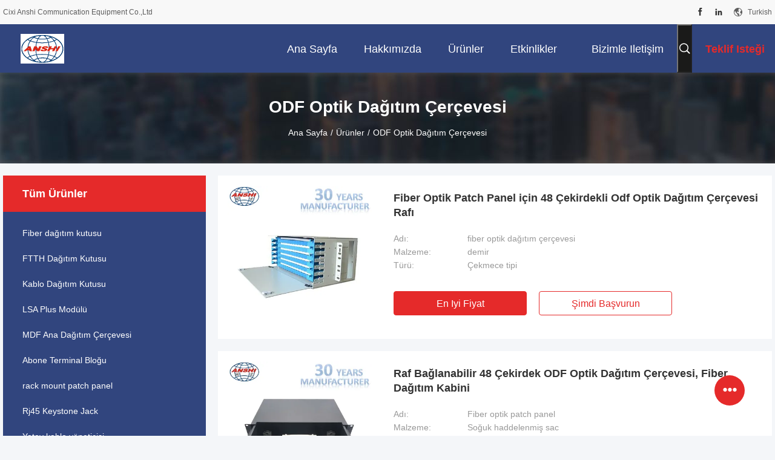

--- FILE ---
content_type: text/html
request_url: https://turkish.fiberdistributionbox.com/supplier-175674-odf-optical-distribution-frame
body_size: 29357
content:

<!DOCTYPE html>
<html lang="tr">
<head>
	<meta charset="utf-8">
	<meta http-equiv="X-UA-Compatible" content="IE=edge">
	<meta name="viewport" content="width=device-width, initial-scale=1.0">
    <title>ODF Optik Dağıtım Çerçevesi fabrika,  ODF Optik Dağıtım Çerçevesi Ürünler Çin'den</title>
	    <meta name="keywords" content="Çin ODF Optik Dağıtım Çerçevesi, ODF Optik Dağıtım Çerçevesi fabrika, satın al ODF Optik Dağıtım Çerçevesi, iyi kalite ODF Optik Dağıtım Çerçevesi" />
            <meta name="description" content="Düşük fiyatlı satın al ODF Optik Dağıtım Çerçevesi Kaynak ODF Optik Dağıtım Çerçevesi fabrika, Biz iyi bir kalite sağlar. ODF Optik Dağıtım Çerçevesi Çin'den." />
    				<link rel='preload'
					  href=/photo/fiberdistributionbox/sitetpl/style/common.css?ver=1751536316 as='style'><link type='text/css' rel='stylesheet'
					  href=/photo/fiberdistributionbox/sitetpl/style/common.css?ver=1751536316 media='all'><meta property="og:title" content="ODF Optik Dağıtım Çerçevesi fabrika,  ODF Optik Dağıtım Çerçevesi Ürünler Çin'den" />
<meta property="og:description" content="Düşük fiyatlı satın al ODF Optik Dağıtım Çerçevesi Kaynak ODF Optik Dağıtım Çerçevesi fabrika, Biz iyi bir kalite sağlar. ODF Optik Dağıtım Çerçevesi Çin'den." />
<meta property="og:type" content="product" />
<meta property="og:availability" content="instock" />
<meta property="og:site_name" content="Cixi Anshi Communication Equipment Co.,Ltd" />
<meta property="og:url" content="https://turkish.fiberdistributionbox.com/supplier-175674-odf-optical-distribution-frame" />
<meta property="og:image" content="https://turkish.fiberdistributionbox.com/photo/pt20644981-48_core_odf_optical_distribution_frame_rack_mount_for_fiber_optic_patch_panel.jpg" />
<link rel="canonical" href="https://turkish.fiberdistributionbox.com/supplier-175674-odf-optical-distribution-frame" />
<link rel="alternate" href="https://m.turkish.fiberdistributionbox.com/supplier-175674-odf-optical-distribution-frame" media="only screen and (max-width: 640px)" />
<link rel="stylesheet" type="text/css" href="/js/guidefirstcommon.css" />
<style type="text/css">
/*<![CDATA[*/
.consent__cookie {position: fixed;top: 0;left: 0;width: 100%;height: 0%;z-index: 100000;}.consent__cookie_bg {position: fixed;top: 0;left: 0;width: 100%;height: 100%;background: #000;opacity: .6;display: none }.consent__cookie_rel {position: fixed;bottom:0;left: 0;width: 100%;background: #fff;display: -webkit-box;display: -ms-flexbox;display: flex;flex-wrap: wrap;padding: 24px 80px;-webkit-box-sizing: border-box;box-sizing: border-box;-webkit-box-pack: justify;-ms-flex-pack: justify;justify-content: space-between;-webkit-transition: all ease-in-out .3s;transition: all ease-in-out .3s }.consent__close {position: absolute;top: 20px;right: 20px;cursor: pointer }.consent__close svg {fill: #777 }.consent__close:hover svg {fill: #000 }.consent__cookie_box {flex: 1;word-break: break-word;}.consent__warm {color: #777;font-size: 16px;margin-bottom: 12px;line-height: 19px }.consent__title {color: #333;font-size: 20px;font-weight: 600;margin-bottom: 12px;line-height: 23px }.consent__itxt {color: #333;font-size: 14px;margin-bottom: 12px;display: -webkit-box;display: -ms-flexbox;display: flex;-webkit-box-align: center;-ms-flex-align: center;align-items: center }.consent__itxt i {display: -webkit-inline-box;display: -ms-inline-flexbox;display: inline-flex;width: 28px;height: 28px;border-radius: 50%;background: #e0f9e9;margin-right: 8px;-webkit-box-align: center;-ms-flex-align: center;align-items: center;-webkit-box-pack: center;-ms-flex-pack: center;justify-content: center }.consent__itxt svg {fill: #3ca860 }.consent__txt {color: #a6a6a6;font-size: 14px;margin-bottom: 8px;line-height: 17px }.consent__btns {display: -webkit-box;display: -ms-flexbox;display: flex;-webkit-box-orient: vertical;-webkit-box-direction: normal;-ms-flex-direction: column;flex-direction: column;-webkit-box-pack: center;-ms-flex-pack: center;justify-content: center;flex-shrink: 0;}.consent__btn {width: 280px;height: 40px;line-height: 40px;text-align: center;background: #3ca860;color: #fff;border-radius: 4px;margin: 8px 0;-webkit-box-sizing: border-box;box-sizing: border-box;cursor: pointer;font-size:14px}.consent__btn:hover {background: #00823b }.consent__btn.empty {color: #3ca860;border: 1px solid #3ca860;background: #fff }.consent__btn.empty:hover {background: #3ca860;color: #fff }.open .consent__cookie_bg {display: block }.open .consent__cookie_rel {bottom: 0 }@media (max-width: 760px) {.consent__btns {width: 100%;align-items: center;}.consent__cookie_rel {padding: 20px 24px }}.consent__cookie.open {display: block;}.consent__cookie {display: none;}
/*]]>*/
</style>
<style type="text/css">
/*<![CDATA[*/
@media only screen and (max-width:640px){.contact_now_dialog .content-wrap .desc{background-image:url(/images/cta_images/bg_s.png) !important}}.contact_now_dialog .content-wrap .content-wrap_header .cta-close{background-image:url(/images/cta_images/sprite.png) !important}.contact_now_dialog .content-wrap .desc{background-image:url(/images/cta_images/bg_l.png) !important}.contact_now_dialog .content-wrap .cta-btn i{background-image:url(/images/cta_images/sprite.png) !important}.contact_now_dialog .content-wrap .head-tip img{content:url(/images/cta_images/cta_contact_now.png) !important}.cusim{background-image:url(/images/imicon/im.svg) !important}.cuswa{background-image:url(/images/imicon/wa.png) !important}.cusall{background-image:url(/images/imicon/allchat.svg) !important}
/*]]>*/
</style>
<script type="text/javascript" src="/js/guidefirstcommon.js"></script>
<script type="text/javascript">
/*<![CDATA[*/
window.isvideotpl = 1;window.detailurl = '/videoabout.html';
var colorUrl = '';var isShowGuide = 2;var showGuideColor = 0;var im_appid = 10003;var im_msg="Good day, what product are you looking for?";

var cta_cid = 15318;var use_defaulProductInfo = 1;var cta_pid = 0;var test_company = 0;var webim_domain = '';var company_type = 0;var cta_equipment = 'pc'; var setcookie = 'setwebimCookie(0,0,0)'; var whatsapplink = "https://wa.me/8618667824997?text=Hi%2C+Cixi+Anshi+Communication+Equipment+Co.%2CLtd%2C+I%27m+interested+in+your+products."; function insertMeta(){var str = '<meta name="mobile-web-app-capable" content="yes" /><meta name="viewport" content="width=device-width, initial-scale=1.0" />';document.head.insertAdjacentHTML('beforeend',str);} var element = document.querySelector('a.footer_webim_a[href="/webim/webim_tab.html"]');if (element) {element.parentNode.removeChild(element);}

var colorUrl = '';
var aisearch = 0;
var selfUrl = '';
window.playerReportUrl='/vod/view_count/report';
var query_string = ["Products","Show",175674];
var g_tp = '';
var customtplcolor = 99704;
var str_chat = 'Sohbet';
				var str_call_now = 'Şimdi ara.';
var str_chat_now = 'Şimdi sohbet et';
var str_contact1 = 'En İyi Fiyatı Alın';var str_chat_lang='turkish';var str_contact2 = 'Fiyatı alın.';var str_contact2 = 'En iyi fiyat';var str_contact = 'İletişim';
window.predomainsub = "";
/*]]>*/
</script>
</head>
<body>
<script>
        window.okkiConfigs = window.okkiConfigs || [];
        function okkiAdd() { okkiConfigs.push(arguments); };
        okkiAdd("analytics", { siteId: "341517-14776", gId: "UA-276648190-28" });
      </script>
      <script async src="//tfile.xiaoman.cn/okki/analyze.js?id=341517-14776-UA-276648190-28"></script><img src="/logo.gif" style="display:none" alt="logo"/>
<a style="display: none!important;" title="Cixi Anshi Communication Equipment Co.,Ltd" class="float-inquiry" href="/contactnow.html" onclick='setinquiryCookie("{\"showproduct\":0,\"pid\":0,\"name\":\"\",\"source_url\":\"\",\"picurl\":\"\",\"propertyDetail\":[],\"username\":\"Miss. Lulu Cen\",\"viewTime\":\"Son giri\\u015f : 3 Saat 28 dakika \\u00f6nce\",\"subject\":\"Sen-ebilmek sa\\u011flamak beni-e do\\u011fru teklif\",\"countrycode\":\"\"}");'></a>
<script>
var originProductInfo = '';
var originProductInfo = {"showproduct":1,"pid":"11111651","name":"Fiber Optik Patch Panel i\u00e7in 48 \u00c7ekirdekli Odf Optik Da\u011f\u0131t\u0131m \u00c7er\u00e7evesi Raf\u0131","source_url":"\/quality-11111651-48-core-odf-optical-distribution-frame-rack-mount-for-fiber-optic-patch-panel","picurl":"\/photo\/pd20644981-48_core_odf_optical_distribution_frame_rack_mount_for_fiber_optic_patch_panel.jpg","propertyDetail":[["Ad\u0131","fiber optik da\u011f\u0131t\u0131m \u00e7er\u00e7evesi"],["Malzeme","demir"],["T\u00fcr\u00fc","\u00c7ekmece tipi"],["Ba\u011fda\u015ft\u0131r\u0131c\u0131","FC, SC, ST, LC (\u00d6zelle\u015ftirilebilir)"]],"company_name":null,"picurl_c":"\/photo\/pc20644981-48_core_odf_optical_distribution_frame_rack_mount_for_fiber_optic_patch_panel.jpg","price":"Anla\u015f\u0131labilir","username":"lulu","viewTime":"Son giri\u015f : 7 Saat 28 dakika \u00f6nce","subject":"fob fiyat\u0131 nedir,Fiber Optik Patch Panel i\u00e7in 48 \u00c7ekirdekli Odf Optik Da\u011f\u0131t\u0131m \u00c7er\u00e7evesi Raf\u0131","countrycode":""};
var save_url = "/contactsave.html";
var update_url = "/updateinquiry.html";
var productInfo = {};
var defaulProductInfo = {};
var myDate = new Date();
var curDate = myDate.getFullYear()+'-'+(parseInt(myDate.getMonth())+1)+'-'+myDate.getDate();
var message = '';
var default_pop = 1;
var leaveMessageDialog = document.getElementsByClassName('leave-message-dialog')[0]; // 获取弹层
var _$$ = function (dom) {
    return document.querySelectorAll(dom);
};
resInfo = originProductInfo;
resInfo['name'] = resInfo['name'] || '';
defaulProductInfo.pid = resInfo['pid'];
defaulProductInfo.productName = resInfo['name'] ?? '';
defaulProductInfo.productInfo = resInfo['propertyDetail'];
defaulProductInfo.productImg = resInfo['picurl_c'];
defaulProductInfo.subject = resInfo['subject'] ?? '';
defaulProductInfo.productImgAlt = resInfo['name'] ?? '';
var inquirypopup_tmp = 1;
var message = 'Sayın,'+'\r\n'+"İlgileniyorum"+' '+trim(resInfo['name'])+", bana tür, boyut, Adedi, malzeme vb. Gibi daha fazla ayrıntı gönderebilir misiniz?"+'\r\n'+"Teşekkürler!"+'\r\n'+"Cevabını bekliyorum.";
var message_1 = 'Sayın,'+'\r\n'+"İlgileniyorum"+' '+trim(resInfo['name'])+", bana tür, boyut, Adedi, malzeme vb. Gibi daha fazla ayrıntı gönderebilir misiniz?"+'\r\n'+"Teşekkürler!"+'\r\n'+"Cevabını bekliyorum.";
var message_2 = 'Merhaba,'+'\r\n'+"Bakıyorum"+' '+trim(resInfo['name'])+", lütfen bana fiyatı, özellikleri ve resmi gönderin."+'\r\n'+"Hızlı yanıtınız çok takdir edilecektir."+'\r\n'+"Daha fazla bilgi için benimle iletişime geçmekten çekinmeyin."+'\r\n'+"Çok teşekkürler.";
var message_3 = 'Merhaba,'+'\r\n'+trim(resInfo['name'])+' '+"beklentilerimi karşılıyor."+'\r\n'+"Lütfen bana en iyi fiyatı ve diğer bazı ürün bilgilerini verin."+'\r\n'+"Mail yoluyla benimle iletişime geçmekten çekinmeyin"+'\r\n'+"Çok teşekkürler.";

var message_4 = 'Sayın,'+'\r\n'+"FOB fiyatınız nedir"+' '+trim(resInfo['name'])+'?'+'\r\n'+"En yakın liman adı hangisi?"+'\r\n'+"Lütfen bana en kısa sürede cevap verin, daha fazla bilgi paylaşmanız daha iyi olur."+'\r\n'+"Saygılarımızla!";
var message_5 = 'Merhaba,'+'\r\n'+"Seninle çok ilgileniyorum"+' '+trim(resInfo['name'])+'.'+'\r\n'+"Lütfen bana ürün detaylarınızı gönderin."+'\r\n'+"Hızlı cevabınızı bekliyorum."+'\r\n'+"Bana posta yoluyla ulaşmaktan çekinmeyin."+'\r\n'+"Saygılarımızla!";

var message_6 = 'Sayın,'+'\r\n'+"Lütfen bize sizin hakkınızda bilgi verin"+' '+trim(resInfo['name'])+", tür, boyut, malzeme ve tabii ki en iyi fiyat gibi."+'\r\n'+"Hızlı cevabınızı bekliyorum."+'\r\n'+"Teşekkür ederiz!";
var message_7 = 'Sayın,'+'\r\n'+"Temin edebilir misin"+' '+trim(resInfo['name'])+" bizim için?"+'\r\n'+"Öncelikle bir fiyat listesi ve bazı ürün detayları istiyoruz."+'\r\n'+"En kısa sürede yanıt almayı ve işbirliğini dört gözle bekliyorum."+'\r\n'+"Çok teşekkür ederim.";
var message_8 = 'Selam,'+'\r\n'+"Bakıyorum"+' '+trim(resInfo['name'])+", lütfen bana biraz daha ayrıntılı ürün bilgisi verin."+'\r\n'+"Cevabını bekliyorum."+'\r\n'+"Teşekkür ederiz!";
var message_9 = 'Merhaba,'+'\r\n'+"Sizin"+' '+trim(resInfo['name'])+" gereksinimlerimi çok iyi karşılıyor."+'\r\n'+"Lütfen bana fiyatı, özellikleri ve benzer modeli gönderin."+'\r\n'+"Benimle sohbet etmekten çekinmeyin."+'\r\n'+"Teşekkürler!";
var message_10 = 'Sayın,'+'\r\n'+"Detayları ve teklifleri hakkında daha fazla bilgi edinmek istiyorum"+' '+trim(resInfo['name'])+'.'+'\r\n'+"Benimle temas kurmaktan çekinmeyin."+'\r\n'+"Saygılarımızla!";

var r = getRandom(1,10);

defaulProductInfo.message = eval("message_"+r);
    defaulProductInfo.message = eval("message_"+r);
        var mytAjax = {

    post: function(url, data, fn) {
        var xhr = new XMLHttpRequest();
        xhr.open("POST", url, true);
        xhr.setRequestHeader("Content-Type", "application/x-www-form-urlencoded;charset=UTF-8");
        xhr.setRequestHeader("X-Requested-With", "XMLHttpRequest");
        xhr.setRequestHeader('Content-Type','text/plain;charset=UTF-8');
        xhr.onreadystatechange = function() {
            if(xhr.readyState == 4 && (xhr.status == 200 || xhr.status == 304)) {
                fn.call(this, xhr.responseText);
            }
        };
        xhr.send(data);
    },

    postform: function(url, data, fn) {
        var xhr = new XMLHttpRequest();
        xhr.open("POST", url, true);
        xhr.setRequestHeader("X-Requested-With", "XMLHttpRequest");
        xhr.onreadystatechange = function() {
            if(xhr.readyState == 4 && (xhr.status == 200 || xhr.status == 304)) {
                fn.call(this, xhr.responseText);
            }
        };
        xhr.send(data);
    }
};
/*window.onload = function(){
    leaveMessageDialog = document.getElementsByClassName('leave-message-dialog')[0];
    if (window.localStorage.recordDialogStatus=='undefined' || (window.localStorage.recordDialogStatus!='undefined' && window.localStorage.recordDialogStatus != curDate)) {
        setTimeout(function(){
            if(parseInt(inquirypopup_tmp%10) == 1){
                creatDialog(defaulProductInfo, 1);
            }
        }, 6000);
    }
};*/
function trim(str)
{
    str = str.replace(/(^\s*)/g,"");
    return str.replace(/(\s*$)/g,"");
};
function getRandom(m,n){
    var num = Math.floor(Math.random()*(m - n) + n);
    return num;
};
function strBtn(param) {

    var starattextarea = document.getElementById("textareamessage").value.length;
    var email = document.getElementById("startEmail").value;

    var default_tip = document.querySelectorAll(".watermark_container").length;
    if (20 < starattextarea && starattextarea < 3000) {
        if(default_tip>0){
            document.getElementById("textareamessage1").parentNode.parentNode.nextElementSibling.style.display = "none";
        }else{
            document.getElementById("textareamessage1").parentNode.nextElementSibling.style.display = "none";
        }

    } else {
        if(default_tip>0){
            document.getElementById("textareamessage1").parentNode.parentNode.nextElementSibling.style.display = "block";
        }else{
            document.getElementById("textareamessage1").parentNode.nextElementSibling.style.display = "block";
        }

        return;
    }

    // var re = /^([a-zA-Z0-9_-])+@([a-zA-Z0-9_-])+\.([a-zA-Z0-9_-])+/i;/*邮箱不区分大小写*/
    var re = /^[a-zA-Z0-9][\w-]*(\.?[\w-]+)*@[a-zA-Z0-9-]+(\.[a-zA-Z0-9]+)+$/i;
    if (!re.test(email)) {
        document.getElementById("startEmail").nextElementSibling.style.display = "block";
        return;
    } else {
        document.getElementById("startEmail").nextElementSibling.style.display = "none";
    }

    var subject = document.getElementById("pop_subject").value;
    var pid = document.getElementById("pop_pid").value;
    var message = document.getElementById("textareamessage").value;
    var sender_email = document.getElementById("startEmail").value;
    var tel = '';
    if (document.getElementById("tel0") != undefined && document.getElementById("tel0") != '')
        tel = document.getElementById("tel0").value;
    var form_serialize = '&tel='+tel;

    form_serialize = form_serialize.replace(/\+/g, "%2B");
    mytAjax.post(save_url,"pid="+pid+"&subject="+subject+"&email="+sender_email+"&message="+(message)+form_serialize,function(res){
        var mes = JSON.parse(res);
        if(mes.status == 200){
            var iid = mes.iid;
            document.getElementById("pop_iid").value = iid;
            document.getElementById("pop_uuid").value = mes.uuid;

            if(typeof gtag_report_conversion === "function"){
                gtag_report_conversion();//执行统计js代码
            }
            if(typeof fbq === "function"){
                fbq('track','Purchase');//执行统计js代码
            }
        }
    });
    for (var index = 0; index < document.querySelectorAll(".dialog-content-pql").length; index++) {
        document.querySelectorAll(".dialog-content-pql")[index].style.display = "none";
    };
    $('#idphonepql').val(tel);
    document.getElementById("dialog-content-pql-id").style.display = "block";
    ;
};
function twoBtnOk(param) {

    var selectgender = document.getElementById("Mr").innerHTML;
    var iid = document.getElementById("pop_iid").value;
    var sendername = document.getElementById("idnamepql").value;
    var senderphone = document.getElementById("idphonepql").value;
    var sendercname = document.getElementById("idcompanypql").value;
    var uuid = document.getElementById("pop_uuid").value;
    var gender = 2;
    if(selectgender == 'Mr.') gender = 0;
    if(selectgender == 'Mrs.') gender = 1;
    var pid = document.getElementById("pop_pid").value;
    var form_serialize = '';

        form_serialize = form_serialize.replace(/\+/g, "%2B");

    mytAjax.post(update_url,"iid="+iid+"&gender="+gender+"&uuid="+uuid+"&name="+(sendername)+"&tel="+(senderphone)+"&company="+(sendercname)+form_serialize,function(res){});

    for (var index = 0; index < document.querySelectorAll(".dialog-content-pql").length; index++) {
        document.querySelectorAll(".dialog-content-pql")[index].style.display = "none";
    };
    document.getElementById("dialog-content-pql-ok").style.display = "block";

};
function toCheckMust(name) {
    $('#'+name+'error').hide();
}
function handClidk(param) {
    var starattextarea = document.getElementById("textareamessage1").value.length;
    var email = document.getElementById("startEmail1").value;
    var default_tip = document.querySelectorAll(".watermark_container").length;
    if (20 < starattextarea && starattextarea < 3000) {
        if(default_tip>0){
            document.getElementById("textareamessage1").parentNode.parentNode.nextElementSibling.style.display = "none";
        }else{
            document.getElementById("textareamessage1").parentNode.nextElementSibling.style.display = "none";
        }

    } else {
        if(default_tip>0){
            document.getElementById("textareamessage1").parentNode.parentNode.nextElementSibling.style.display = "block";
        }else{
            document.getElementById("textareamessage1").parentNode.nextElementSibling.style.display = "block";
        }

        return;
    }

    // var re = /^([a-zA-Z0-9_-])+@([a-zA-Z0-9_-])+\.([a-zA-Z0-9_-])+/i;
    var re = /^[a-zA-Z0-9][\w-]*(\.?[\w-]+)*@[a-zA-Z0-9-]+(\.[a-zA-Z0-9]+)+$/i;
    if (!re.test(email)) {
        document.getElementById("startEmail1").nextElementSibling.style.display = "block";
        return;
    } else {
        document.getElementById("startEmail1").nextElementSibling.style.display = "none";
    }

    var subject = document.getElementById("pop_subject").value;
    var pid = document.getElementById("pop_pid").value;
    var message = document.getElementById("textareamessage1").value;
    var sender_email = document.getElementById("startEmail1").value;
    var form_serialize = tel = '';
    if (document.getElementById("tel1") != undefined && document.getElementById("tel1") != '')
        tel = document.getElementById("tel1").value;
        mytAjax.post(save_url,"email="+sender_email+"&tel="+tel+"&pid="+pid+"&message="+message+"&subject="+subject+form_serialize,function(res){

        var mes = JSON.parse(res);
        if(mes.status == 200){
            var iid = mes.iid;
            document.getElementById("pop_iid").value = iid;
            document.getElementById("pop_uuid").value = mes.uuid;
            if(typeof gtag_report_conversion === "function"){
                gtag_report_conversion();//执行统计js代码
            }
        }

    });
    for (var index = 0; index < document.querySelectorAll(".dialog-content-pql").length; index++) {
        document.querySelectorAll(".dialog-content-pql")[index].style.display = "none";
    };
    $('#idphonepql').val(tel);
    document.getElementById("dialog-content-pql-id").style.display = "block";

};
window.addEventListener('load', function () {
    $('.checkbox-wrap label').each(function(){
        if($(this).find('input').prop('checked')){
            $(this).addClass('on')
        }else {
            $(this).removeClass('on')
        }
    })
    $(document).on('click', '.checkbox-wrap label' , function(ev){
        if (ev.target.tagName.toUpperCase() != 'INPUT') {
            $(this).toggleClass('on')
        }
    })
})

function hand_video(pdata) {
    data = JSON.parse(pdata);
    productInfo.productName = data.productName;
    productInfo.productInfo = data.productInfo;
    productInfo.productImg = data.productImg;
    productInfo.subject = data.subject;

    var message = 'Sayın,'+'\r\n'+"İlgileniyorum"+' '+trim(data.productName)+", bana tür, boyut, miktar, malzeme gibi daha fazla ayrıntı gönderebilir misiniz"+'\r\n'+"Teşekkürler!"+'\r\n'+"Cevabını bekliyorum.";

    var message = 'Sayın,'+'\r\n'+"İlgileniyorum"+' '+trim(data.productName)+", bana tür, boyut, Adedi, malzeme vb. Gibi daha fazla ayrıntı gönderebilir misiniz?"+'\r\n'+"Teşekkürler!"+'\r\n'+"Cevabını bekliyorum.";
    var message_1 = 'Sayın,'+'\r\n'+"İlgileniyorum"+' '+trim(data.productName)+", bana tür, boyut, Adedi, malzeme vb. Gibi daha fazla ayrıntı gönderebilir misiniz?"+'\r\n'+"Teşekkürler!"+'\r\n'+"Cevabını bekliyorum.";
    var message_2 = 'Merhaba,'+'\r\n'+"Bakıyorum"+' '+trim(data.productName)+", lütfen bana fiyatı, özellikleri ve resmi gönderin."+'\r\n'+"Hızlı yanıtınız çok takdir edilecektir."+'\r\n'+"Daha fazla bilgi için benimle iletişime geçmekten çekinmeyin."+'\r\n'+"Çok teşekkürler.";
    var message_3 = 'Merhaba,'+'\r\n'+trim(data.productName)+' '+"beklentilerimi karşılıyor."+'\r\n'+"Lütfen bana en iyi fiyatı ve diğer bazı ürün bilgilerini verin."+'\r\n'+"Mail yoluyla benimle iletişime geçmekten çekinmeyin"+'\r\n'+"Çok teşekkürler.";

    var message_4 = 'Sayın,'+'\r\n'+"FOB fiyatınız nedir"+' '+trim(data.productName)+'?'+'\r\n'+"En yakın liman adı hangisi?"+'\r\n'+"Lütfen bana en kısa sürede cevap verin, daha fazla bilgi paylaşmanız daha iyi olur."+'\r\n'+"Saygılarımızla!";
    var message_5 = 'Merhaba,'+'\r\n'+"Seninle çok ilgileniyorum"+' '+trim(data.productName)+'.'+'\r\n'+"Lütfen bana ürün detaylarınızı gönderin."+'\r\n'+"Hızlı cevabınızı bekliyorum."+'\r\n'+"Bana posta yoluyla ulaşmaktan çekinmeyin."+'\r\n'+"Saygılarımızla!";

    var message_6 = 'Sayın,'+'\r\n'+"Lütfen bize sizin hakkınızda bilgi verin"+' '+trim(data.productName)+", tür, boyut, malzeme ve tabii ki en iyi fiyat gibi."+'\r\n'+"Hızlı cevabınızı bekliyorum."+'\r\n'+"Teşekkür ederiz!";
    var message_7 = 'Sayın,'+'\r\n'+"Temin edebilir misin"+' '+trim(data.productName)+" bizim için?"+'\r\n'+"Öncelikle bir fiyat listesi ve bazı ürün detayları istiyoruz."+'\r\n'+"En kısa sürede yanıt almayı ve işbirliğini dört gözle bekliyorum."+'\r\n'+"Çok teşekkür ederim.";
    var message_8 = 'Selam,'+'\r\n'+"Bakıyorum"+' '+trim(data.productName)+", lütfen bana biraz daha ayrıntılı ürün bilgisi verin."+'\r\n'+"Cevabını bekliyorum."+'\r\n'+"Teşekkür ederiz!";
    var message_9 = 'Merhaba,'+'\r\n'+"Sizin"+' '+trim(data.productName)+" gereksinimlerimi çok iyi karşılıyor."+'\r\n'+"Lütfen bana fiyatı, özellikleri ve benzer modeli gönderin."+'\r\n'+"Benimle sohbet etmekten çekinmeyin."+'\r\n'+"Teşekkürler!";
    var message_10 = 'Sayın,'+'\r\n'+"Detayları ve teklifleri hakkında daha fazla bilgi edinmek istiyorum"+' '+trim(data.productName)+'.'+'\r\n'+"Benimle temas kurmaktan çekinmeyin."+'\r\n'+"Saygılarımızla!";

    var r = getRandom(1,10);

    productInfo.message = eval("message_"+r);
            if(parseInt(inquirypopup_tmp/10) == 1){
        productInfo.message = "";
    }
    productInfo.pid = data.pid;
    creatDialog(productInfo, 2);
};

function handDialog(pdata) {
    data = JSON.parse(pdata);
    productInfo.productName = data.productName;
    productInfo.productInfo = data.productInfo;
    productInfo.productImg = data.productImg;
    productInfo.subject = data.subject;

    var message = 'Sayın,'+'\r\n'+"İlgileniyorum"+' '+trim(data.productName)+", bana tür, boyut, miktar, malzeme gibi daha fazla ayrıntı gönderebilir misiniz"+'\r\n'+"Teşekkürler!"+'\r\n'+"Cevabını bekliyorum.";

    var message = 'Sayın,'+'\r\n'+"İlgileniyorum"+' '+trim(data.productName)+", bana tür, boyut, Adedi, malzeme vb. Gibi daha fazla ayrıntı gönderebilir misiniz?"+'\r\n'+"Teşekkürler!"+'\r\n'+"Cevabını bekliyorum.";
    var message_1 = 'Sayın,'+'\r\n'+"İlgileniyorum"+' '+trim(data.productName)+", bana tür, boyut, Adedi, malzeme vb. Gibi daha fazla ayrıntı gönderebilir misiniz?"+'\r\n'+"Teşekkürler!"+'\r\n'+"Cevabını bekliyorum.";
    var message_2 = 'Merhaba,'+'\r\n'+"Bakıyorum"+' '+trim(data.productName)+", lütfen bana fiyatı, özellikleri ve resmi gönderin."+'\r\n'+"Hızlı yanıtınız çok takdir edilecektir."+'\r\n'+"Daha fazla bilgi için benimle iletişime geçmekten çekinmeyin."+'\r\n'+"Çok teşekkürler.";
    var message_3 = 'Merhaba,'+'\r\n'+trim(data.productName)+' '+"beklentilerimi karşılıyor."+'\r\n'+"Lütfen bana en iyi fiyatı ve diğer bazı ürün bilgilerini verin."+'\r\n'+"Mail yoluyla benimle iletişime geçmekten çekinmeyin"+'\r\n'+"Çok teşekkürler.";

    var message_4 = 'Sayın,'+'\r\n'+"FOB fiyatınız nedir"+' '+trim(data.productName)+'?'+'\r\n'+"En yakın liman adı hangisi?"+'\r\n'+"Lütfen bana en kısa sürede cevap verin, daha fazla bilgi paylaşmanız daha iyi olur."+'\r\n'+"Saygılarımızla!";
    var message_5 = 'Merhaba,'+'\r\n'+"Seninle çok ilgileniyorum"+' '+trim(data.productName)+'.'+'\r\n'+"Lütfen bana ürün detaylarınızı gönderin."+'\r\n'+"Hızlı cevabınızı bekliyorum."+'\r\n'+"Bana posta yoluyla ulaşmaktan çekinmeyin."+'\r\n'+"Saygılarımızla!";

    var message_6 = 'Sayın,'+'\r\n'+"Lütfen bize sizin hakkınızda bilgi verin"+' '+trim(data.productName)+", tür, boyut, malzeme ve tabii ki en iyi fiyat gibi."+'\r\n'+"Hızlı cevabınızı bekliyorum."+'\r\n'+"Teşekkür ederiz!";
    var message_7 = 'Sayın,'+'\r\n'+"Temin edebilir misin"+' '+trim(data.productName)+" bizim için?"+'\r\n'+"Öncelikle bir fiyat listesi ve bazı ürün detayları istiyoruz."+'\r\n'+"En kısa sürede yanıt almayı ve işbirliğini dört gözle bekliyorum."+'\r\n'+"Çok teşekkür ederim.";
    var message_8 = 'Selam,'+'\r\n'+"Bakıyorum"+' '+trim(data.productName)+", lütfen bana biraz daha ayrıntılı ürün bilgisi verin."+'\r\n'+"Cevabını bekliyorum."+'\r\n'+"Teşekkür ederiz!";
    var message_9 = 'Merhaba,'+'\r\n'+"Sizin"+' '+trim(data.productName)+" gereksinimlerimi çok iyi karşılıyor."+'\r\n'+"Lütfen bana fiyatı, özellikleri ve benzer modeli gönderin."+'\r\n'+"Benimle sohbet etmekten çekinmeyin."+'\r\n'+"Teşekkürler!";
    var message_10 = 'Sayın,'+'\r\n'+"Detayları ve teklifleri hakkında daha fazla bilgi edinmek istiyorum"+' '+trim(data.productName)+'.'+'\r\n'+"Benimle temas kurmaktan çekinmeyin."+'\r\n'+"Saygılarımızla!";

    var r = getRandom(1,10);
    productInfo.message = eval("message_"+r);
            if(parseInt(inquirypopup_tmp/10) == 1){
        productInfo.message = "";
    }
    productInfo.pid = data.pid;
    creatDialog(productInfo, 2);
};

function closepql(param) {

    leaveMessageDialog.style.display = 'none';
};

function closepql2(param) {

    for (var index = 0; index < document.querySelectorAll(".dialog-content-pql").length; index++) {
        document.querySelectorAll(".dialog-content-pql")[index].style.display = "none";
    };
    document.getElementById("dialog-content-pql-ok").style.display = "block";
};

function decodeHtmlEntities(str) {
    var tempElement = document.createElement('div');
    tempElement.innerHTML = str;
    return tempElement.textContent || tempElement.innerText || '';
}

function initProduct(productInfo,type){

    productInfo.productName = decodeHtmlEntities(productInfo.productName);
    productInfo.message = decodeHtmlEntities(productInfo.message);

    leaveMessageDialog = document.getElementsByClassName('leave-message-dialog')[0];
    leaveMessageDialog.style.display = "block";
    if(type == 3){
        var popinquiryemail = document.getElementById("popinquiryemail").value;
        _$$("#startEmail1")[0].value = popinquiryemail;
    }else{
        _$$("#startEmail1")[0].value = "";
    }
    _$$("#startEmail")[0].value = "";
    _$$("#idnamepql")[0].value = "";
    _$$("#idphonepql")[0].value = "";
    _$$("#idcompanypql")[0].value = "";

    _$$("#pop_pid")[0].value = productInfo.pid;
    _$$("#pop_subject")[0].value = productInfo.subject;
    
    if(parseInt(inquirypopup_tmp/10) == 1){
        productInfo.message = "";
    }

    _$$("#textareamessage1")[0].value = productInfo.message;
    _$$("#textareamessage")[0].value = productInfo.message;

    _$$("#dialog-content-pql-id .titlep")[0].innerHTML = productInfo.productName;
    _$$("#dialog-content-pql-id img")[0].setAttribute("src", productInfo.productImg);
    _$$("#dialog-content-pql-id img")[0].setAttribute("alt", productInfo.productImgAlt);

    _$$("#dialog-content-pql-id-hand img")[0].setAttribute("src", productInfo.productImg);
    _$$("#dialog-content-pql-id-hand img")[0].setAttribute("alt", productInfo.productImgAlt);
    _$$("#dialog-content-pql-id-hand .titlep")[0].innerHTML = productInfo.productName;

    if (productInfo.productInfo.length > 0) {
        var ul2, ul;
        ul = document.createElement("ul");
        for (var index = 0; index < productInfo.productInfo.length; index++) {
            var el = productInfo.productInfo[index];
            var li = document.createElement("li");
            var span1 = document.createElement("span");
            span1.innerHTML = el[0] + ":";
            var span2 = document.createElement("span");
            span2.innerHTML = el[1];
            li.appendChild(span1);
            li.appendChild(span2);
            ul.appendChild(li);

        }
        ul2 = ul.cloneNode(true);
        if (type === 1) {
            _$$("#dialog-content-pql-id .left")[0].replaceChild(ul, _$$("#dialog-content-pql-id .left ul")[0]);
        } else {
            _$$("#dialog-content-pql-id-hand .left")[0].replaceChild(ul2, _$$("#dialog-content-pql-id-hand .left ul")[0]);
            _$$("#dialog-content-pql-id .left")[0].replaceChild(ul, _$$("#dialog-content-pql-id .left ul")[0]);
        }
    };
    for (var index = 0; index < _$$("#dialog-content-pql-id .right ul li").length; index++) {
        _$$("#dialog-content-pql-id .right ul li")[index].addEventListener("click", function (params) {
            _$$("#dialog-content-pql-id .right #Mr")[0].innerHTML = this.innerHTML
        }, false)

    };

};
function closeInquiryCreateDialog() {
    document.getElementById("xuanpan_dialog_box_pql").style.display = "none";
};
function showInquiryCreateDialog() {
    document.getElementById("xuanpan_dialog_box_pql").style.display = "block";
};
function submitPopInquiry(){
    var message = document.getElementById("inquiry_message").value;
    var email = document.getElementById("inquiry_email").value;
    var subject = defaulProductInfo.subject;
    var pid = defaulProductInfo.pid;
    if (email === undefined) {
        showInquiryCreateDialog();
        document.getElementById("inquiry_email").style.border = "1px solid red";
        return false;
    };
    if (message === undefined) {
        showInquiryCreateDialog();
        document.getElementById("inquiry_message").style.border = "1px solid red";
        return false;
    };
    if (email.search(/^\w+((-\w+)|(\.\w+))*\@[A-Za-z0-9]+((\.|-)[A-Za-z0-9]+)*\.[A-Za-z0-9]+$/) == -1) {
        document.getElementById("inquiry_email").style.border= "1px solid red";
        showInquiryCreateDialog();
        return false;
    } else {
        document.getElementById("inquiry_email").style.border= "";
    };
    if (message.length < 20 || message.length >3000) {
        showInquiryCreateDialog();
        document.getElementById("inquiry_message").style.border = "1px solid red";
        return false;
    } else {
        document.getElementById("inquiry_message").style.border = "";
    };
    var tel = '';
    if (document.getElementById("tel") != undefined && document.getElementById("tel") != '')
        tel = document.getElementById("tel").value;

    mytAjax.post(save_url,"pid="+pid+"&subject="+subject+"&email="+email+"&message="+(message)+'&tel='+tel,function(res){
        var mes = JSON.parse(res);
        if(mes.status == 200){
            var iid = mes.iid;
            document.getElementById("pop_iid").value = iid;
            document.getElementById("pop_uuid").value = mes.uuid;

        }
    });
    initProduct(defaulProductInfo);
    for (var index = 0; index < document.querySelectorAll(".dialog-content-pql").length; index++) {
        document.querySelectorAll(".dialog-content-pql")[index].style.display = "none";
    };
    $('#idphonepql').val(tel);
    document.getElementById("dialog-content-pql-id").style.display = "block";

};

//带附件上传
function submitPopInquiryfile(email_id,message_id,check_sort,name_id,phone_id,company_id,attachments){

    if(typeof(check_sort) == 'undefined'){
        check_sort = 0;
    }
    var message = document.getElementById(message_id).value;
    var email = document.getElementById(email_id).value;
    var attachments = document.getElementById(attachments).value;
    if(typeof(name_id) !== 'undefined' && name_id != ""){
        var name  = document.getElementById(name_id).value;
    }
    if(typeof(phone_id) !== 'undefined' && phone_id != ""){
        var phone = document.getElementById(phone_id).value;
    }
    if(typeof(company_id) !== 'undefined' && company_id != ""){
        var company = document.getElementById(company_id).value;
    }
    var subject = defaulProductInfo.subject;
    var pid = defaulProductInfo.pid;

    if(check_sort == 0){
        if (email === undefined) {
            showInquiryCreateDialog();
            document.getElementById(email_id).style.border = "1px solid red";
            return false;
        };
        if (message === undefined) {
            showInquiryCreateDialog();
            document.getElementById(message_id).style.border = "1px solid red";
            return false;
        };

        if (email.search(/^\w+((-\w+)|(\.\w+))*\@[A-Za-z0-9]+((\.|-)[A-Za-z0-9]+)*\.[A-Za-z0-9]+$/) == -1) {
            document.getElementById(email_id).style.border= "1px solid red";
            showInquiryCreateDialog();
            return false;
        } else {
            document.getElementById(email_id).style.border= "";
        };
        if (message.length < 20 || message.length >3000) {
            showInquiryCreateDialog();
            document.getElementById(message_id).style.border = "1px solid red";
            return false;
        } else {
            document.getElementById(message_id).style.border = "";
        };
    }else{

        if (message === undefined) {
            showInquiryCreateDialog();
            document.getElementById(message_id).style.border = "1px solid red";
            return false;
        };

        if (email === undefined) {
            showInquiryCreateDialog();
            document.getElementById(email_id).style.border = "1px solid red";
            return false;
        };

        if (message.length < 20 || message.length >3000) {
            showInquiryCreateDialog();
            document.getElementById(message_id).style.border = "1px solid red";
            return false;
        } else {
            document.getElementById(message_id).style.border = "";
        };

        if (email.search(/^\w+((-\w+)|(\.\w+))*\@[A-Za-z0-9]+((\.|-)[A-Za-z0-9]+)*\.[A-Za-z0-9]+$/) == -1) {
            document.getElementById(email_id).style.border= "1px solid red";
            showInquiryCreateDialog();
            return false;
        } else {
            document.getElementById(email_id).style.border= "";
        };

    };

    mytAjax.post(save_url,"pid="+pid+"&subject="+subject+"&email="+email+"&message="+message+"&company="+company+"&attachments="+attachments,function(res){
        var mes = JSON.parse(res);
        if(mes.status == 200){
            var iid = mes.iid;
            document.getElementById("pop_iid").value = iid;
            document.getElementById("pop_uuid").value = mes.uuid;

            if(typeof gtag_report_conversion === "function"){
                gtag_report_conversion();//执行统计js代码
            }
            if(typeof fbq === "function"){
                fbq('track','Purchase');//执行统计js代码
            }
        }
    });
    initProduct(defaulProductInfo);

    if(name !== undefined && name != ""){
        _$$("#idnamepql")[0].value = name;
    }

    if(phone !== undefined && phone != ""){
        _$$("#idphonepql")[0].value = phone;
    }

    if(company !== undefined && company != ""){
        _$$("#idcompanypql")[0].value = company;
    }

    for (var index = 0; index < document.querySelectorAll(".dialog-content-pql").length; index++) {
        document.querySelectorAll(".dialog-content-pql")[index].style.display = "none";
    };
    document.getElementById("dialog-content-pql-id").style.display = "block";

};
function submitPopInquiryByParam(email_id,message_id,check_sort,name_id,phone_id,company_id){

    if(typeof(check_sort) == 'undefined'){
        check_sort = 0;
    }

    var senderphone = '';
    var message = document.getElementById(message_id).value;
    var email = document.getElementById(email_id).value;
    if(typeof(name_id) !== 'undefined' && name_id != ""){
        var name  = document.getElementById(name_id).value;
    }
    if(typeof(phone_id) !== 'undefined' && phone_id != ""){
        var phone = document.getElementById(phone_id).value;
        senderphone = phone;
    }
    if(typeof(company_id) !== 'undefined' && company_id != ""){
        var company = document.getElementById(company_id).value;
    }
    var subject = defaulProductInfo.subject;
    var pid = defaulProductInfo.pid;

    if(check_sort == 0){
        if (email === undefined) {
            showInquiryCreateDialog();
            document.getElementById(email_id).style.border = "1px solid red";
            return false;
        };
        if (message === undefined) {
            showInquiryCreateDialog();
            document.getElementById(message_id).style.border = "1px solid red";
            return false;
        };

        if (email.search(/^\w+((-\w+)|(\.\w+))*\@[A-Za-z0-9]+((\.|-)[A-Za-z0-9]+)*\.[A-Za-z0-9]+$/) == -1) {
            document.getElementById(email_id).style.border= "1px solid red";
            showInquiryCreateDialog();
            return false;
        } else {
            document.getElementById(email_id).style.border= "";
        };
        if (message.length < 20 || message.length >3000) {
            showInquiryCreateDialog();
            document.getElementById(message_id).style.border = "1px solid red";
            return false;
        } else {
            document.getElementById(message_id).style.border = "";
        };
    }else{

        if (message === undefined) {
            showInquiryCreateDialog();
            document.getElementById(message_id).style.border = "1px solid red";
            return false;
        };

        if (email === undefined) {
            showInquiryCreateDialog();
            document.getElementById(email_id).style.border = "1px solid red";
            return false;
        };

        if (message.length < 20 || message.length >3000) {
            showInquiryCreateDialog();
            document.getElementById(message_id).style.border = "1px solid red";
            return false;
        } else {
            document.getElementById(message_id).style.border = "";
        };

        if (email.search(/^\w+((-\w+)|(\.\w+))*\@[A-Za-z0-9]+((\.|-)[A-Za-z0-9]+)*\.[A-Za-z0-9]+$/) == -1) {
            document.getElementById(email_id).style.border= "1px solid red";
            showInquiryCreateDialog();
            return false;
        } else {
            document.getElementById(email_id).style.border= "";
        };

    };

    var productsku = "";
    if($("#product_sku").length > 0){
        productsku = $("#product_sku").html();
    }

    mytAjax.post(save_url,"tel="+senderphone+"&pid="+pid+"&subject="+subject+"&email="+email+"&message="+message+"&messagesku="+encodeURI(productsku),function(res){
        var mes = JSON.parse(res);
        if(mes.status == 200){
            var iid = mes.iid;
            document.getElementById("pop_iid").value = iid;
            document.getElementById("pop_uuid").value = mes.uuid;

            if(typeof gtag_report_conversion === "function"){
                gtag_report_conversion();//执行统计js代码
            }
            if(typeof fbq === "function"){
                fbq('track','Purchase');//执行统计js代码
            }
        }
    });
    initProduct(defaulProductInfo);

    if(name !== undefined && name != ""){
        _$$("#idnamepql")[0].value = name;
    }

    if(phone !== undefined && phone != ""){
        _$$("#idphonepql")[0].value = phone;
    }

    if(company !== undefined && company != ""){
        _$$("#idcompanypql")[0].value = company;
    }

    for (var index = 0; index < document.querySelectorAll(".dialog-content-pql").length; index++) {
        document.querySelectorAll(".dialog-content-pql")[index].style.display = "none";

    };
    document.getElementById("dialog-content-pql-id").style.display = "block";

};

function creat_videoDialog(productInfo, type) {

    if(type == 1){
        if(default_pop != 1){
            return false;
        }
        window.localStorage.recordDialogStatus = curDate;
    }else{
        default_pop = 0;
    }
    initProduct(productInfo, type);
    if (type === 1) {
        // 自动弹出
        for (var index = 0; index < document.querySelectorAll(".dialog-content-pql").length; index++) {

            document.querySelectorAll(".dialog-content-pql")[index].style.display = "none";
        };
        document.getElementById("dialog-content-pql").style.display = "block";
    } else {
        // 手动弹出
        for (var index = 0; index < document.querySelectorAll(".dialog-content-pql").length; index++) {
            document.querySelectorAll(".dialog-content-pql")[index].style.display = "none";
        };
        document.getElementById("dialog-content-pql-id-hand").style.display = "block";
    }
}

function creatDialog(productInfo, type) {

    if(type == 1){
        if(default_pop != 1){
            return false;
        }
        window.localStorage.recordDialogStatus = curDate;
    }else{
        default_pop = 0;
    }
    initProduct(productInfo, type);
    if (type === 1) {
        // 自动弹出
        for (var index = 0; index < document.querySelectorAll(".dialog-content-pql").length; index++) {

            document.querySelectorAll(".dialog-content-pql")[index].style.display = "none";
        };
        document.getElementById("dialog-content-pql").style.display = "block";
    } else {
        // 手动弹出
        for (var index = 0; index < document.querySelectorAll(".dialog-content-pql").length; index++) {
            document.querySelectorAll(".dialog-content-pql")[index].style.display = "none";
        };
        document.getElementById("dialog-content-pql-id-hand").style.display = "block";
    }
}

//带邮箱信息打开询盘框 emailtype=1表示带入邮箱
function openDialog(emailtype){
    var type = 2;//不带入邮箱，手动弹出
    if(emailtype == 1){
        var popinquiryemail = document.getElementById("popinquiryemail").value;
        // var re = /^([a-zA-Z0-9_-])+@([a-zA-Z0-9_-])+\.([a-zA-Z0-9_-])+/i;
        var re = /^[a-zA-Z0-9][\w-]*(\.?[\w-]+)*@[a-zA-Z0-9-]+(\.[a-zA-Z0-9]+)+$/i;
        if (!re.test(popinquiryemail)) {
            //前端提示样式;
            showInquiryCreateDialog();
            document.getElementById("popinquiryemail").style.border = "1px solid red";
            return false;
        } else {
            //前端提示样式;
        }
        var type = 3;
    }
    creatDialog(defaulProductInfo,type);
}

//上传附件
function inquiryUploadFile(){
    var fileObj = document.querySelector("#fileId").files[0];
    //构建表单数据
    var formData = new FormData();
    var filesize = fileObj.size;
    if(filesize > 10485760 || filesize == 0) {
        document.getElementById("filetips").style.display = "block";
        return false;
    }else {
        document.getElementById("filetips").style.display = "none";
    }
    formData.append('popinquiryfile', fileObj);
    document.getElementById("quotefileform").reset();
    var save_url = "/inquiryuploadfile.html";
    mytAjax.postform(save_url,formData,function(res){
        var mes = JSON.parse(res);
        if(mes.status == 200){
            document.getElementById("uploader-file-info").innerHTML = document.getElementById("uploader-file-info").innerHTML + "<span class=op>"+mes.attfile.name+"<a class=delatt id=att"+mes.attfile.id+" onclick=delatt("+mes.attfile.id+");>Delete</a></span>";
            var nowattachs = document.getElementById("attachments").value;
            if( nowattachs !== ""){
                var attachs = JSON.parse(nowattachs);
                attachs[mes.attfile.id] = mes.attfile;
            }else{
                var attachs = {};
                attachs[mes.attfile.id] = mes.attfile;
            }
            document.getElementById("attachments").value = JSON.stringify(attachs);
        }
    });
}
//附件删除
function delatt(attid)
{
    var nowattachs = document.getElementById("attachments").value;
    if( nowattachs !== ""){
        var attachs = JSON.parse(nowattachs);
        if(attachs[attid] == ""){
            return false;
        }
        var formData = new FormData();
        var delfile = attachs[attid]['filename'];
        var save_url = "/inquirydelfile.html";
        if(delfile != "") {
            formData.append('delfile', delfile);
            mytAjax.postform(save_url, formData, function (res) {
                if(res !== "") {
                    var mes = JSON.parse(res);
                    if (mes.status == 200) {
                        delete attachs[attid];
                        document.getElementById("attachments").value = JSON.stringify(attachs);
                        var s = document.getElementById("att"+attid);
                        s.parentNode.remove();
                    }
                }
            });
        }
    }else{
        return false;
    }
}

</script>
<div class="leave-message-dialog" style="display: none">
<style>
    .leave-message-dialog .close:before, .leave-message-dialog .close:after{
        content:initial;
    }
</style>
<div class="dialog-content-pql" id="dialog-content-pql" style="display: none">
    <span class="close" onclick="closepql()"><img src="/images/close.png" alt="close"></span>
    <div class="title">
        <p class="firstp-pql">Mesaj bırakın</p>
        <p class="lastp-pql">Sizi yakında arayacağız!</p>
    </div>
    <div class="form">
        <div class="textarea">
            <textarea style='font-family: robot;'  name="" id="textareamessage" cols="30" rows="10" style="margin-bottom:14px;width:100%"
                placeholder="Lütfen sorgulama detaylarınızı giriniz."></textarea>
        </div>
        <p class="error-pql"> <span class="icon-pql"><img src="/images/error.png" alt="Cixi Anshi Communication Equipment Co.,Ltd"></span> Mesajınız 20-3.000 karakter arasında olmalıdır!</p>
        <input id="startEmail" type="text" placeholder="E-postanızı giriniz" onkeydown="if(event.keyCode === 13){ strBtn();}">
        <p class="error-pql"><span class="icon-pql"><img src="/images/error.png" alt="Cixi Anshi Communication Equipment Co.,Ltd"></span> Lütfen emailinizi kontrol edin! </p>
                <div class="operations">
            <div class='btn' id="submitStart" type="submit" onclick="strBtn()">Sunmak</div>
        </div>
            </div>
</div>
<div class="dialog-content-pql dialog-content-pql-id" id="dialog-content-pql-id" style="display:none">
            <p class="title">Daha fazla bilgi daha iyi iletişimi kolaylaştırır.</p>
        <span class="close" onclick="closepql2()"><svg t="1648434466530" class="icon" viewBox="0 0 1024 1024" version="1.1" xmlns="http://www.w3.org/2000/svg" p-id="2198" width="16" height="16"><path d="M576 512l277.333333 277.333333-64 64-277.333333-277.333333L234.666667 853.333333 170.666667 789.333333l277.333333-277.333333L170.666667 234.666667 234.666667 170.666667l277.333333 277.333333L789.333333 170.666667 853.333333 234.666667 576 512z" fill="#444444" p-id="2199"></path></svg></span>
    <div class="left">
        <div class="img"><img></div>
        <p class="titlep"></p>
        <ul> </ul>
    </div>
    <div class="right">
                <div style="position: relative;">
            <div class="mr"> <span id="Mr">Bay</span>
                <ul>
                    <li>Bay</li>
                    <li>Bayan</li>
                </ul>
            </div>
            <input style="text-indent: 80px;" type="text" id="idnamepql" placeholder="Adınızı girin">
        </div>
        <input type="text"  id="idphonepql"  placeholder="Telefon numarası">
        <input type="text" id="idcompanypql"  placeholder="şirket" onkeydown="if(event.keyCode === 13){ twoBtnOk();}">
                <div class="btn form_new" id="twoBtnOk" onclick="twoBtnOk()">tamam</div>
    </div>
</div>

<div class="dialog-content-pql dialog-content-pql-ok" id="dialog-content-pql-ok" style="display:none">
            <p class="title">Başarıyla gönderildi!</p>
        <span class="close" onclick="closepql()"><svg t="1648434466530" class="icon" viewBox="0 0 1024 1024" version="1.1" xmlns="http://www.w3.org/2000/svg" p-id="2198" width="16" height="16"><path d="M576 512l277.333333 277.333333-64 64-277.333333-277.333333L234.666667 853.333333 170.666667 789.333333l277.333333-277.333333L170.666667 234.666667 234.666667 170.666667l277.333333 277.333333L789.333333 170.666667 853.333333 234.666667 576 512z" fill="#444444" p-id="2199"></path></svg></span>
    <div class="duihaook"></div>
        <p class="p1" style="text-align: center; font-size: 18px; margin-top: 14px;">Sizi yakında arayacağız!</p>
    <div class="btn" onclick="closepql()" id="endOk" style="margin: 0 auto;margin-top: 50px;">tamam</div>
</div>
<div class="dialog-content-pql dialog-content-pql-id dialog-content-pql-id-hand" id="dialog-content-pql-id-hand"
    style="display:none">
     <input type="hidden" name="pop_pid" id="pop_pid" value="0">
     <input type="hidden" name="pop_subject" id="pop_subject" value="">
     <input type="hidden" name="pop_iid" id="pop_iid" value="0">
     <input type="hidden" name="pop_uuid" id="pop_uuid" value="0">
            <div class="title">
            <p class="firstp-pql">Mesaj bırakın</p>
            <p class="lastp-pql">Sizi yakında arayacağız!</p>
        </div>
        <span class="close" onclick="closepql()"><svg t="1648434466530" class="icon" viewBox="0 0 1024 1024" version="1.1" xmlns="http://www.w3.org/2000/svg" p-id="2198" width="16" height="16"><path d="M576 512l277.333333 277.333333-64 64-277.333333-277.333333L234.666667 853.333333 170.666667 789.333333l277.333333-277.333333L170.666667 234.666667 234.666667 170.666667l277.333333 277.333333L789.333333 170.666667 853.333333 234.666667 576 512z" fill="#444444" p-id="2199"></path></svg></span>
    <div class="left">
        <div class="img"><img></div>
        <p class="titlep"></p>
        <ul> </ul>
    </div>
    <div class="right" style="float:right">
                <div class="form">
            <div class="textarea">
                <textarea style='font-family: robot;' name="message" id="textareamessage1" cols="30" rows="10"
                    placeholder="Lütfen sorgulama detaylarınızı giriniz."></textarea>
            </div>
            <p class="error-pql"> <span class="icon-pql"><img src="/images/error.png" alt="Cixi Anshi Communication Equipment Co.,Ltd"></span> Mesajınız 20-3.000 karakter arasında olmalıdır!</p>

                            <input style="display:none" id="tel1" name="tel" type="text" oninput="value=value.replace(/[^0-9_+-]/g,'');" placeholder="Telefon numarası">
                        <input id='startEmail1' name='email' data-type='1' type='text'
                   placeholder="E-postanızı giriniz"
                   onkeydown='if(event.keyCode === 13){ handClidk();}'>
            
            <p class='error-pql'><span class='icon-pql'>
                    <img src="/images/error.png" alt="Cixi Anshi Communication Equipment Co.,Ltd"></span> Lütfen emailinizi kontrol edin!            </p>

            <div class="operations">
                <div class='btn' id="submitStart1" type="submit" onclick="handClidk()">Sunmak</div>
            </div>
        </div>
    </div>
</div>
</div>
<div id="xuanpan_dialog_box_pql" class="xuanpan_dialog_box_pql"
    style="display:none;background:rgba(0,0,0,.6);width:100%;height:100%;position: fixed;top:0;left:0;z-index: 999999;">
    <div class="box_pql"
      style="width:526px;height:206px;background:rgba(255,255,255,1);opacity:1;border-radius:4px;position: absolute;left: 50%;top: 50%;transform: translate(-50%,-50%);">
      <div onclick="closeInquiryCreateDialog()" class="close close_create_dialog"
        style="cursor: pointer;height:42px;width:40px;float:right;padding-top: 16px;"><span
          style="display: inline-block;width: 25px;height: 2px;background: rgb(114, 114, 114);transform: rotate(45deg); "><span
            style="display: block;width: 25px;height: 2px;background: rgb(114, 114, 114);transform: rotate(-90deg); "></span></span>
      </div>
      <div
        style="height: 72px; overflow: hidden; text-overflow: ellipsis; display:-webkit-box;-ebkit-line-clamp: 3;-ebkit-box-orient: vertical; margin-top: 58px; padding: 0 84px; font-size: 18px; color: rgba(51, 51, 51, 1); text-align: center; ">
        Lütfen doğru e-postanızı ve detaylı gereksinimlerinizi (20-3000 karakter) bırakın.</div>
      <div onclick="closeInquiryCreateDialog()" class="close_create_dialog"
        style="width: 139px; height: 36px; background: rgba(253, 119, 34, 1); border-radius: 4px; margin: 16px auto; color: rgba(255, 255, 255, 1); font-size: 18px; line-height: 36px; text-align: center;">
        tamam</div>
    </div>
</div>
<style type="text/css">.vr-asidebox {position: fixed; bottom: 290px; left: 16px; width: 160px; height: 90px; background: #eee; overflow: hidden; border: 4px solid rgba(4, 120, 237, 0.24); box-shadow: 0px 8px 16px rgba(0, 0, 0, 0.08); border-radius: 8px; display: none; z-index: 1000; } .vr-small {position: fixed; bottom: 290px; left: 16px; width: 72px; height: 90px; background: url(/images/ctm_icon_vr.png) no-repeat center; background-size: 69.5px; overflow: hidden; display: none; cursor: pointer; z-index: 1000; display: block; text-decoration: none; } .vr-group {position: relative; } .vr-animate {width: 160px; height: 90px; background: #eee; position: relative; } .js-marquee {/*margin-right: 0!important;*/ } .vr-link {position: absolute; top: 0; left: 0; width: 100%; height: 100%; display: none; } .vr-mask {position: absolute; top: 0px; left: 0px; width: 100%; height: 100%; display: block; background: #000; opacity: 0.4; } .vr-jump {position: absolute; top: 0px; left: 0px; width: 100%; height: 100%; display: block; background: url(/images/ctm_icon_see.png) no-repeat center center; background-size: 34px; font-size: 0; } .vr-close {position: absolute; top: 50%; right: 0px; width: 16px; height: 20px; display: block; transform: translate(0, -50%); background: rgba(255, 255, 255, 0.6); border-radius: 4px 0px 0px 4px; cursor: pointer; } .vr-close i {position: absolute; top: 0px; left: 0px; width: 100%; height: 100%; display: block; background: url(/images/ctm_icon_left.png) no-repeat center center; background-size: 16px; } .vr-group:hover .vr-link {display: block; } .vr-logo {position: absolute; top: 4px; left: 4px; width: 50px; height: 14px; background: url(/images/ctm_icon_vrshow.png) no-repeat; background-size: 48px; }
</style>

<style>
    .header_99704_101V2 .navigation li>a {
        display: block;
        color: #fff;
        font-size: 18px;
        height: 80px;
        line-height: 80px;
        position: relative;
        overflow: hidden;
        text-transform: capitalize;
    }
    .header_99704_101V2 .navigation li .sub-menu {
        position: absolute;
        min-width: 150px;
        left: 50%;
        top: 100%;
        z-index: 999;
        background-color: #fff;
        text-align: center;
        -webkit-transform: translateX(-50%);
        -moz-transform: translateX(-50%);
        -ms-transform: translateX(-50%);
        -o-transform: translateX(-50%);
        transform: translateX(-50%);
        display: none
    }
    .header_99704_101V2 .header-main .wrap-rule {
        position: relative;
        padding-left: 130px;
        height: 80px;
        overflow: unset;
    }
        .header_99704_101V2 .language-list li{
        display: flex;
        align-items: center;
        padding: 0px 10px;
    }
 .header_99704_101V2 .language-list li div:hover,
 .header_99704_101V2 .language-list li a:hover
{
    background-color: #F8EFEF;
    }
     .header_99704_101V2 .language-list li  div{
        display: block;
        height: 32px;
        line-height: 32px;
        font-size: 14px;
        padding: 0 13px;
        text-overflow: ellipsis;
        white-space: nowrap;
        overflow: hidden;
        -webkit-transition: background-color .2s ease;
        -moz-transition: background-color .2s ease;
        -o-transition: background-color .2s ease;
        -ms-transition: background-color .2s ease;
        transition: background-color .2s ease;
        color:#333;
    }
    .header_99704_101V2 .search{
        display: flex;
    }
    .header_99704_101V2 .search-open{
        background-color: #1a1a19;
    }
    .header_99704_101V2 .language-list li::before{
        background:none
    }
</style>
<div class="header_99704_101V2">
        <div class="header-top">
            <div class="wrap-rule fn-clear">
                <div class="float-left">                   Cixi Anshi Communication Equipment Co.,Ltd</div>
                <div class="float-right">
                                        <a href="https://www.facebook.com/distributionboxes/" class="iconfont icon-facebook1" title="Cixi Anshi Communication Equipment Co.,Ltd Facebook" target="_blank" rel="nofollow"></a>
                                                                                 <a href="https://www.linkedin.com/in/lulu-cen-961822118/" class="iconfont icon-linkedinFlashnews" title="Cixi Anshi Communication Equipment Co.,Ltd LinkedIn" target="_blank" rel="nofollow"></a>
                                                            <div class="language">
                        <div class="current-lang">
                            <i class="iconfont icon-language"></i>
                            <span>Turkish</span>
                        </div>
                        <div class="language-list">
                            <ul class="nicescroll">
                                                                 <li class="en  ">
                                <img src="[data-uri]" alt="" style="width: 16px; height: 12px; margin-right: 8px; border: 1px solid #ccc;">
                                                                <a class="language-select__link" title="English" href="https://www.fiberdistributionbox.com/supplier-175674-odf-optical-distribution-frame">English</a>                                </li>
                                                            <li class="fr  ">
                                <img src="[data-uri]" alt="" style="width: 16px; height: 12px; margin-right: 8px; border: 1px solid #ccc;">
                                                                <a class="language-select__link" title="Français" href="https://french.fiberdistributionbox.com/supplier-175674-odf-optical-distribution-frame">Français</a>                                </li>
                                                            <li class="de  ">
                                <img src="[data-uri]" alt="" style="width: 16px; height: 12px; margin-right: 8px; border: 1px solid #ccc;">
                                                                <a class="language-select__link" title="Deutsch" href="https://german.fiberdistributionbox.com/supplier-175674-odf-optical-distribution-frame">Deutsch</a>                                </li>
                                                            <li class="it  ">
                                <img src="[data-uri]" alt="" style="width: 16px; height: 12px; margin-right: 8px; border: 1px solid #ccc;">
                                                                <a class="language-select__link" title="Italiano" href="https://italian.fiberdistributionbox.com/supplier-175674-odf-optical-distribution-frame">Italiano</a>                                </li>
                                                            <li class="ru  ">
                                <img src="[data-uri]" alt="" style="width: 16px; height: 12px; margin-right: 8px; border: 1px solid #ccc;">
                                                                <a class="language-select__link" title="Русский" href="https://russian.fiberdistributionbox.com/supplier-175674-odf-optical-distribution-frame">Русский</a>                                </li>
                                                            <li class="es  ">
                                <img src="[data-uri]" alt="" style="width: 16px; height: 12px; margin-right: 8px; border: 1px solid #ccc;">
                                                                <a class="language-select__link" title="Español" href="https://spanish.fiberdistributionbox.com/supplier-175674-odf-optical-distribution-frame">Español</a>                                </li>
                                                            <li class="pt  ">
                                <img src="[data-uri]" alt="" style="width: 16px; height: 12px; margin-right: 8px; border: 1px solid #ccc;">
                                                                <a class="language-select__link" title="Português" href="https://portuguese.fiberdistributionbox.com/supplier-175674-odf-optical-distribution-frame">Português</a>                                </li>
                                                            <li class="nl  ">
                                <img src="[data-uri]" alt="" style="width: 16px; height: 12px; margin-right: 8px; border: 1px solid #ccc;">
                                                                <a class="language-select__link" title="Nederlandse" href="https://dutch.fiberdistributionbox.com/supplier-175674-odf-optical-distribution-frame">Nederlandse</a>                                </li>
                                                            <li class="el  ">
                                <img src="[data-uri]" alt="" style="width: 16px; height: 12px; margin-right: 8px; border: 1px solid #ccc;">
                                                                <a class="language-select__link" title="ελληνικά" href="https://greek.fiberdistributionbox.com/supplier-175674-odf-optical-distribution-frame">ελληνικά</a>                                </li>
                                                            <li class="ja  ">
                                <img src="[data-uri]" alt="" style="width: 16px; height: 12px; margin-right: 8px; border: 1px solid #ccc;">
                                                                <a class="language-select__link" title="日本語" href="https://japanese.fiberdistributionbox.com/supplier-175674-odf-optical-distribution-frame">日本語</a>                                </li>
                                                            <li class="ko  ">
                                <img src="[data-uri]" alt="" style="width: 16px; height: 12px; margin-right: 8px; border: 1px solid #ccc;">
                                                                <a class="language-select__link" title="한국" href="https://korean.fiberdistributionbox.com/supplier-175674-odf-optical-distribution-frame">한국</a>                                </li>
                                                            <li class="ar  ">
                                <img src="[data-uri]" alt="" style="width: 16px; height: 12px; margin-right: 8px; border: 1px solid #ccc;">
                                                                <a class="language-select__link" title="العربية" href="https://arabic.fiberdistributionbox.com/supplier-175674-odf-optical-distribution-frame">العربية</a>                                </li>
                                                            <li class="hi  ">
                                <img src="[data-uri]" alt="" style="width: 16px; height: 12px; margin-right: 8px; border: 1px solid #ccc;">
                                                                <a class="language-select__link" title="हिन्दी" href="https://hindi.fiberdistributionbox.com/supplier-175674-odf-optical-distribution-frame">हिन्दी</a>                                </li>
                                                            <li class="tr  ">
                                <img src="[data-uri]" alt="" style="width: 16px; height: 12px; margin-right: 8px; border: 1px solid #ccc;">
                                                                <a class="language-select__link" title="Türkçe" href="https://turkish.fiberdistributionbox.com/supplier-175674-odf-optical-distribution-frame">Türkçe</a>                                </li>
                                                            <li class="id  ">
                                <img src="[data-uri]" alt="" style="width: 16px; height: 12px; margin-right: 8px; border: 1px solid #ccc;">
                                                                <a class="language-select__link" title="Indonesia" href="https://indonesian.fiberdistributionbox.com/supplier-175674-odf-optical-distribution-frame">Indonesia</a>                                </li>
                                                            <li class="vi  ">
                                <img src="[data-uri]" alt="" style="width: 16px; height: 12px; margin-right: 8px; border: 1px solid #ccc;">
                                                                <a class="language-select__link" title="Tiếng Việt" href="https://vietnamese.fiberdistributionbox.com/supplier-175674-odf-optical-distribution-frame">Tiếng Việt</a>                                </li>
                                                            <li class="th  ">
                                <img src="[data-uri]" alt="" style="width: 16px; height: 12px; margin-right: 8px; border: 1px solid #ccc;">
                                                                <a class="language-select__link" title="ไทย" href="https://thai.fiberdistributionbox.com/supplier-175674-odf-optical-distribution-frame">ไทย</a>                                </li>
                                                            <li class="bn  ">
                                <img src="[data-uri]" alt="" style="width: 16px; height: 12px; margin-right: 8px; border: 1px solid #ccc;">
                                                                <a class="language-select__link" title="বাংলা" href="https://bengali.fiberdistributionbox.com/supplier-175674-odf-optical-distribution-frame">বাংলা</a>                                </li>
                                                            <li class="fa  ">
                                <img src="[data-uri]" alt="" style="width: 16px; height: 12px; margin-right: 8px; border: 1px solid #ccc;">
                                                                <a class="language-select__link" title="فارسی" href="https://persian.fiberdistributionbox.com/supplier-175674-odf-optical-distribution-frame">فارسی</a>                                </li>
                                                            <li class="pl  ">
                                <img src="[data-uri]" alt="" style="width: 16px; height: 12px; margin-right: 8px; border: 1px solid #ccc;">
                                                                <a class="language-select__link" title="Polski" href="https://polish.fiberdistributionbox.com/supplier-175674-odf-optical-distribution-frame">Polski</a>                                </li>
                                                        </ul>
                        </div>
                    </div>
                </div>
            </div>
        </div>
        <div class="header-main">
            <div class="wrap-rule">
                <div class="logo image-all">
                   <a title="Cixi Anshi Communication Equipment Co.,Ltd" href="//turkish.fiberdistributionbox.com"><img onerror="$(this).parent().hide();" src="/logo.gif" alt="Cixi Anshi Communication Equipment Co.,Ltd" /></a>
                                                        </div>
                <div class="navigation">
                    <ul class="fn-clear">
                        <li>
                             <a title="Ana sayfa" href="/"><span>Ana sayfa</span></a>                        </li>
                                                <li class="has-second">
                            <a title="Hakkımızda" href="/aboutus.html"><span>Hakkımızda</span></a>                            <div class="sub-menu">
                                <a title="Hakkımızda" href="/aboutus.html">şirket Profili</a>                                                               <a title="Fabrika turu" href="/factory.html">Fabrika turu</a>                                                               <a title="Kalite kontrol" href="/quality.html">Kalite kontrol</a>                            </div>
                        </li>
                                                <li class="has-second products-menu">
                                                       <a title="Ürünler" href="/products.html"><span>Ürünler</span></a>                                                        <div class="sub-menu">
                                                                             <div class="list1">
                                         <a title="Çin Fiber dağıtım kutusu üreticileri" href="/supplier-175673-fiber-distribution-box">Fiber dağıtım kutusu</a>                                                                                    </div>
                                                                         <div class="list1">
                                         <a title="Çin FTTH Dağıtım Kutusu üreticileri" href="/supplier-182028-ftth-distribution-box">FTTH Dağıtım Kutusu</a>                                                                                    </div>
                                                                         <div class="list1">
                                         <a title="Çin Kablo Dağıtım Kutusu üreticileri" href="/supplier-175183-cable-distribution-box">Kablo Dağıtım Kutusu</a>                                                                                    </div>
                                                                         <div class="list1">
                                         <a title="Çin LSA Plus Modülü üreticileri" href="/supplier-175173-lsa-plus-module">LSA Plus Modülü</a>                                                                                    </div>
                                                                         <div class="list1">
                                         <a title="Çin MDF Ana Dağıtım Çerçevesi üreticileri" href="/supplier-175671-mdf-main-distribution-frame">MDF Ana Dağıtım Çerçevesi</a>                                                                                    </div>
                                                                         <div class="list1">
                                         <a title="Çin Abone Terminal Bloğu üreticileri" href="/supplier-175192-subscriber-terminal-block">Abone Terminal Bloğu</a>                                                                                    </div>
                                                                         <div class="list1">
                                         <a title="Çin rack mount patch panel üreticileri" href="/supplier-175202-rack-mount-patch-panel">rack mount patch panel</a>                                                                                    </div>
                                                                         <div class="list1">
                                         <a title="Çin Rj45 Keystone Jack üreticileri" href="/supplier-175203-rj45-keystone-jack">Rj45 Keystone Jack</a>                                                                                    </div>
                                                                         <div class="list1">
                                         <a title="Çin Yatay kablo yöneticisi üreticileri" href="/supplier-175154-horizontal-cable-manager">Yatay kablo yöneticisi</a>                                                                                    </div>
                                                                         <div class="list1">
                                         <a title="Çin ağ kablosu aynası üreticileri" href="/supplier-175260-network-cable-faceplate">ağ kablosu aynası</a>                                                                                    </div>
                                                                         <div class="list1">
                                         <a title="Çin 110 terminal bloğu üreticileri" href="/supplier-175672-110-terminal-block">110 terminal bloğu</a>                                                                                    </div>
                                                                         <div class="list1">
                                         <a title="Çin ODF Optik Dağıtım Çerçevesi üreticileri" href="/supplier-175674-odf-optical-distribution-frame">ODF Optik Dağıtım Çerçevesi</a>                                                                                    </div>
                                                                         <div class="list1">
                                         <a title="Çin fiber optik patch kablosu üreticileri" href="/supplier-175675-optical-fiber-patch-cord">fiber optik patch kablosu</a>                                                                                    </div>
                                                                         <div class="list1">
                                         <a title="Çin Fiber optik Splice kapatma üreticileri" href="/supplier-175680-fiber-optic-splice-closure">Fiber optik Splice kapatma</a>                                                                                    </div>
                                                                         <div class="list1">
                                         <a title="Çin IDC Terminal Bloğu üreticileri" href="/supplier-179965-idc-terminal-block">IDC Terminal Bloğu</a>                                                                                    </div>
                                                                         <div class="list1">
                                         <a title="Çin Ağ Punch Down Tool üreticileri" href="/supplier-175839-network-punch-down-tool">Ağ Punch Down Tool</a>                                                                                    </div>
                                                                         <div class="list1">
                                         <a title="Çin Fiber optik Aksesuar üreticileri" href="/supplier-285628-fiber-optic-accessories">Fiber optik Aksesuar</a>                                                                                    </div>
                                                                         <div class="list1">
                                         <a title="Çin ONU OLT üreticileri" href="/supplier-4437681-onu-olt">ONU OLT</a>                                                                                    </div>
                                                                         <div class="list1">
                                         <a title="Çin sıcaklığa duyarlı etiketler üreticileri" href="/supplier-4767889-temperature-sensitive-labels">sıcaklığa duyarlı etiketler</a>                                                                                    </div>
                                                            </div>
                        </li>
                                                
                                                                                    <li class='has-second'>
                                                                            <a title="Son şirket haberleri Etkinlikler" href="/news.html"><span>Etkinlikler</span></a>                                                                        <div class="sub-menu">
                                                                                    <a title="Son şirket haberleri Haberler" href="/news.html">Haberler</a>                                                                                                                            <a title="son şirket davası hakkında Kılıflar" href="/cases.html">Kılıflar</a>                                                                                

                                    </div>
                                </li>
                            
                        
                        <li>
                            <a title="İletişim" href="/contactus.html"><span>Bizimle iletişim kur</span></a>                        </li>
                                                <!-- search -->
                        <form class="search" onsubmit="return jsWidgetSearch(this,'');">
                            <button  class="search-open iconfont icon-search">
                            </button>
                            <div class="search-wrap">
                                <div class="search-main">
                                    <input type="text" name="keyword" placeholder="Ne arıyorsun...">
                                    </div>    
                            </div>
                        </form>
                        <li>
                             <a target="_blank" class="request-quote" rel="nofollow" title="fiyat teklifi" href="/contactnow.html"><span>Teklif isteği</span></a>                        </li>
                    </ul>
                </div>
            </div>
        </div>
    </div>
 <div class="bread_crumbs_99704_113">
    <div class="wrap-rule">
        <div class="crumbs-container">
            <h1 class="current-page">ODF Optik Dağıtım Çerçevesi</h1>
            <div class="crumbs">
                <a title="Ana sayfa" href="/">Ana sayfa</a>                <span class='splitline'>/</span><a title="Ürünler" href="/products.html">Ürünler</a><span class=splitline>/</span><span>ODF Optik Dağıtım Çerçevesi</span>            </div>
        </div>
    </div>
</div>     <div class="main-content">
        <div class="wrap-rule fn-clear">
            <div class="aside">
             <div class="product_all_99703_120V2 product_all_99703_120">
	<div class="header-title">Tüm ürünler</div>
	<ul class="list">
				<li class="">
			<h2><a title="Çin Fiber dağıtım kutusu üreticileri" href="/supplier-175673-fiber-distribution-box">Fiber dağıtım kutusu</a>                								
			</h2>
					</li>
				<li class="">
			<h2><a title="Çin FTTH Dağıtım Kutusu üreticileri" href="/supplier-182028-ftth-distribution-box">FTTH Dağıtım Kutusu</a>                								
			</h2>
					</li>
				<li class="">
			<h2><a title="Çin Kablo Dağıtım Kutusu üreticileri" href="/supplier-175183-cable-distribution-box">Kablo Dağıtım Kutusu</a>                								
			</h2>
					</li>
				<li class="">
			<h2><a title="Çin LSA Plus Modülü üreticileri" href="/supplier-175173-lsa-plus-module">LSA Plus Modülü</a>                								
			</h2>
					</li>
				<li class="">
			<h2><a title="Çin MDF Ana Dağıtım Çerçevesi üreticileri" href="/supplier-175671-mdf-main-distribution-frame">MDF Ana Dağıtım Çerçevesi</a>                								
			</h2>
					</li>
				<li class="">
			<h2><a title="Çin Abone Terminal Bloğu üreticileri" href="/supplier-175192-subscriber-terminal-block">Abone Terminal Bloğu</a>                								
			</h2>
					</li>
				<li class="">
			<h2><a title="Çin rack mount patch panel üreticileri" href="/supplier-175202-rack-mount-patch-panel">rack mount patch panel</a>                								
			</h2>
					</li>
				<li class="">
			<h2><a title="Çin Rj45 Keystone Jack üreticileri" href="/supplier-175203-rj45-keystone-jack">Rj45 Keystone Jack</a>                								
			</h2>
					</li>
				<li class="">
			<h2><a title="Çin Yatay kablo yöneticisi üreticileri" href="/supplier-175154-horizontal-cable-manager">Yatay kablo yöneticisi</a>                								
			</h2>
					</li>
				<li class="">
			<h2><a title="Çin ağ kablosu aynası üreticileri" href="/supplier-175260-network-cable-faceplate">ağ kablosu aynası</a>                								
			</h2>
					</li>
				<li class="">
			<h2><a title="Çin 110 terminal bloğu üreticileri" href="/supplier-175672-110-terminal-block">110 terminal bloğu</a>                								
			</h2>
					</li>
				<li class="on">
			<h2><a title="Çin ODF Optik Dağıtım Çerçevesi üreticileri" href="/supplier-175674-odf-optical-distribution-frame">ODF Optik Dağıtım Çerçevesi</a>                								
			</h2>
					</li>
				<li class="">
			<h2><a title="Çin fiber optik patch kablosu üreticileri" href="/supplier-175675-optical-fiber-patch-cord">fiber optik patch kablosu</a>                								
			</h2>
					</li>
				<li class="">
			<h2><a title="Çin Fiber optik Splice kapatma üreticileri" href="/supplier-175680-fiber-optic-splice-closure">Fiber optik Splice kapatma</a>                								
			</h2>
					</li>
				<li class="">
			<h2><a title="Çin IDC Terminal Bloğu üreticileri" href="/supplier-179965-idc-terminal-block">IDC Terminal Bloğu</a>                								
			</h2>
					</li>
				<li class="">
			<h2><a title="Çin Ağ Punch Down Tool üreticileri" href="/supplier-175839-network-punch-down-tool">Ağ Punch Down Tool</a>                								
			</h2>
					</li>
				<li class="">
			<h2><a title="Çin Fiber optik Aksesuar üreticileri" href="/supplier-285628-fiber-optic-accessories">Fiber optik Aksesuar</a>                								
			</h2>
					</li>
				<li class="">
			<h2><a title="Çin ONU OLT üreticileri" href="/supplier-4437681-onu-olt">ONU OLT</a>                								
			</h2>
					</li>
				<li class="">
			<h2><a title="Çin sıcaklığa duyarlı etiketler üreticileri" href="/supplier-4767889-temperature-sensitive-labels">sıcaklığa duyarlı etiketler</a>                								
			</h2>
					</li>
			</ul>
</div>
             <div class="customer_99704_121">
                    <div class="customer-wrap">
                        <ul class="pic-list">
                                                        <li>
                                <div class="item">
                                                                        <div class="image-all">
                                        <img src="/images/img_person.png" alt="Cixi Anshi Communication Equipment Co.,Ltd">
                                    </div>
                                                                        <div class="customer-name">Andreas Sandvik</div>
                                    <div class="customer-texts">Çok deneyimli üretici!</div>
                                </div>
                            </li>

                                                        <li>
                                <div class="item">
                                                                        <div class="image-all">
                                        <img src="/images/img_person.png" alt="Cixi Anshi Communication Equipment Co.,Ltd">
                                    </div>
                                                                        <div class="customer-name">Kristober Gomez</div>
                                    <div class="customer-texts">Güvenebileceğiniz Güvenilir, Güvenilir ve Deneyimli Bir Üretici</div>
                                </div>
                            </li>

                                                        <li>
                                <div class="item">
                                                                        <div class="image-all">
                                        <img src="/images/img_person.png" alt="Cixi Anshi Communication Equipment Co.,Ltd">
                                    </div>
                                                                        <div class="customer-name">ilker Erimez</div>
                                    <div class="customer-texts">Telekomünikasyon tam çözümleri verdi.</div>
                                </div>
                            </li>

                                                        <li>
                                <div class="item">
                                                                        <div class="image-all">
                                        <img src="/images/img_person.png" alt="Cixi Anshi Communication Equipment Co.,Ltd">
                                    </div>
                                                                        <div class="customer-name">احمد عبدالله</div>
                                    <div class="customer-texts">İran telekomünikasyon için kullanılan AMP TYCO picabond konektörleriniz mükemmel çalışıyor, müşterimiz kaliteden çok memnun.</div>
                                </div>
                            </li>

                                                         
                        </ul>
                    </div>
                </div>
             <div class="chatnow_99704_122">
                    <div class="table-list">
                                                <div class="item">
                            <span class="column">İlgili kişi :</span>
                            <span class="value">Lulu Cen</span>
                        </div>
                                                                        <div class="item">
                            <span class="column">Telefon numarası :</span>
                            <span class='value'> <a style='color: #fff;' href='tel:86-574-63501950'>86-574-63501950</a></span>
                        </div>
                                                                        <div class="item">
                            <span class="column">Naber :</span>
                            <span class='value'> <a target='_blank' style='color: #fff;' href='https://api.whatsapp.com/send?phone=8618667824997'>+8618667824997</a></span>
                        </div>
                                                                            <div class="item">
                                <span class="column">E-posta :</span>
                                <span class='value'> <a style='color: #fff;' href='mailto:alonso@anshitelecom.com'>alonso@anshitelecom.com</a></span>
                            </div>
                                            </div>
                        <button class="button" onclick="creatDialog(defaulProductInfo, 2)">İletişim</button>
                    </div>            </div>
            <div class="right-content">
           <div class="product_list_99704_120">
                            <!-- 列表 start-->
                    <div class="list-content">
                                                <div class="item fn-clear">
                            <div class="image-all">
                                 
                                                                <a title="Çin Fiber Optik Patch Panel için 48 Çekirdekli Odf Optik Dağıtım Çerçevesi Rafı" href="/quality-11111651-48-core-odf-optical-distribution-frame-rack-mount-for-fiber-optic-patch-panel"><img alt="Çin Fiber Optik Patch Panel için 48 Çekirdekli Odf Optik Dağıtım Çerçevesi Rafı" class="lazyi" data-original="/photo/pt20644981-48_core_odf_optical_distribution_frame_rack_mount_for_fiber_optic_patch_panel.jpg" src="/images/load_icon.gif" /></a>                            </div>
                            <div class="texts">
                                <h2 class="item-title">
                                   <a title="Çin Fiber Optik Patch Panel için 48 Çekirdekli Odf Optik Dağıtım Çerçevesi Rafı" href="/quality-11111651-48-core-odf-optical-distribution-frame-rack-mount-for-fiber-optic-patch-panel">Fiber Optik Patch Panel için 48 Çekirdekli Odf Optik Dağıtım Çerçevesi Rafı</a>                                </h2>
                                <table>
                                                                        <tr>
                                        <th>Adı:</th>
                                        <td>fiber optik dağıtım çerçevesi</td>
                                    </tr>
                                                                       <tr>
                                        <th>Malzeme:</th>
                                        <td>demir</td>
                                    </tr>
                                                                       <tr>
                                        <th>Türü:</th>
                                        <td>Çekmece tipi</td>
                                    </tr>
                                                                   </table>
                                <div class="operations">
                                                                                               <button class="button" onclick='handDialog("{\"pid\":\"11111651\",\"productName\":\"Fiber Optik Patch Panel i\\u00e7in 48 \\u00c7ekirdekli Odf Optik Da\\u011f\\u0131t\\u0131m \\u00c7er\\u00e7evesi Raf\\u0131\",\"productInfo\":[[\"Ad\\u0131\",\"fiber optik da\\u011f\\u0131t\\u0131m \\u00e7er\\u00e7evesi\"],[\"Malzeme\",\"demir\"],[\"T\\u00fcr\\u00fc\",\"\\u00c7ekmece tipi\"],[\"Ba\\u011fda\\u015ft\\u0131r\\u0131c\\u0131\",\"FC, SC, ST, LC (\\u00d6zelle\\u015ftirilebilir)\"]],\"subject\":\"L\\u00fctfen bize teklif,Fiber Optik Patch Panel i\\u00e7in 48 \\u00c7ekirdekli Odf Optik Da\\u011f\\u0131t\\u0131m \\u00c7er\\u00e7evesi Raf\\u0131\",\"productImg\":\"\\/photo\\/pc20644981-48_core_odf_optical_distribution_frame_rack_mount_for_fiber_optic_patch_panel.jpg\"}")'>En iyi fiyat</button>
                                        <button class="button default" onclick='handDialog("{\"pid\":\"11111651\",\"productName\":\"Fiber Optik Patch Panel i\\u00e7in 48 \\u00c7ekirdekli Odf Optik Da\\u011f\\u0131t\\u0131m \\u00c7er\\u00e7evesi Raf\\u0131\",\"productInfo\":[[\"Ad\\u0131\",\"fiber optik da\\u011f\\u0131t\\u0131m \\u00e7er\\u00e7evesi\"],[\"Malzeme\",\"demir\"],[\"T\\u00fcr\\u00fc\",\"\\u00c7ekmece tipi\"],[\"Ba\\u011fda\\u015ft\\u0131r\\u0131c\\u0131\",\"FC, SC, ST, LC (\\u00d6zelle\\u015ftirilebilir)\"]],\"subject\":\"L\\u00fctfen bize teklif,Fiber Optik Patch Panel i\\u00e7in 48 \\u00c7ekirdekli Odf Optik Da\\u011f\\u0131t\\u0131m \\u00c7er\\u00e7evesi Raf\\u0131\",\"productImg\":\"\\/photo\\/pc20644981-48_core_odf_optical_distribution_frame_rack_mount_for_fiber_optic_patch_panel.jpg\"}")'>Şimdi başvurun</button>
                                                                    </div>
                            </div>
                        </div>
                                                <div class="item fn-clear">
                            <div class="image-all">
                                 
                                                                <a title="Çin Raf Bağlanabilir 48 Çekirdek ODF Optik Dağıtım Çerçevesi, Fiber Dağıtım Kabini" href="/quality-10824593-rack-mountable-48-cores-odf-optical-distribution-frame-fiber-distribution-cabinet"><img alt="Çin Raf Bağlanabilir 48 Çekirdek ODF Optik Dağıtım Çerçevesi, Fiber Dağıtım Kabini" class="lazyi" data-original="/photo/pt19546967-rack_mountable_48_cores_odf_optical_distribution_frame_fiber_distribution_cabinet.jpg" src="/images/load_icon.gif" /></a>                            </div>
                            <div class="texts">
                                <h2 class="item-title">
                                   <a title="Çin Raf Bağlanabilir 48 Çekirdek ODF Optik Dağıtım Çerçevesi, Fiber Dağıtım Kabini" href="/quality-10824593-rack-mountable-48-cores-odf-optical-distribution-frame-fiber-distribution-cabinet">Raf Bağlanabilir 48 Çekirdek ODF Optik Dağıtım Çerçevesi, Fiber Dağıtım Kabini</a>                                </h2>
                                <table>
                                                                        <tr>
                                        <th>Adı:</th>
                                        <td>Fiber optik patch panel</td>
                                    </tr>
                                                                       <tr>
                                        <th>Malzeme:</th>
                                        <td>Soğuk haddelenmiş sac</td>
                                    </tr>
                                                                       <tr>
                                        <th>Türü:</th>
                                        <td>Sabit tip</td>
                                    </tr>
                                                                   </table>
                                <div class="operations">
                                                                                               <button class="button" onclick='handDialog("{\"pid\":\"10824593\",\"productName\":\"Raf Ba\\u011flanabilir 48 \\u00c7ekirdek ODF Optik Da\\u011f\\u0131t\\u0131m \\u00c7er\\u00e7evesi, Fiber Da\\u011f\\u0131t\\u0131m Kabini\",\"productInfo\":[[\"Ad\\u0131\",\"Fiber optik patch panel\"],[\"Malzeme\",\"So\\u011fuk haddelenmi\\u015f sac\"],[\"T\\u00fcr\\u00fc\",\"Sabit tip\"],[\"Y\\u00fckseklik\",\"1U\"]],\"subject\":\"Mutlu etmek g\\u00f6ndermek beni daha fazla bilgi i\\u00e7inRaf Ba\\u011flanabilir 48 \\u00c7ekirdek ODF Optik Da\\u011f\\u0131t\\u0131m \\u00c7er\\u00e7evesi, Fiber Da\\u011f\\u0131t\\u0131m Kabini\",\"productImg\":\"\\/photo\\/pc19546967-rack_mountable_48_cores_odf_optical_distribution_frame_fiber_distribution_cabinet.jpg\"}")'>En iyi fiyat</button>
                                        <button class="button default" onclick='handDialog("{\"pid\":\"10824593\",\"productName\":\"Raf Ba\\u011flanabilir 48 \\u00c7ekirdek ODF Optik Da\\u011f\\u0131t\\u0131m \\u00c7er\\u00e7evesi, Fiber Da\\u011f\\u0131t\\u0131m Kabini\",\"productInfo\":[[\"Ad\\u0131\",\"Fiber optik patch panel\"],[\"Malzeme\",\"So\\u011fuk haddelenmi\\u015f sac\"],[\"T\\u00fcr\\u00fc\",\"Sabit tip\"],[\"Y\\u00fckseklik\",\"1U\"]],\"subject\":\"Mutlu etmek g\\u00f6ndermek beni daha fazla bilgi i\\u00e7inRaf Ba\\u011flanabilir 48 \\u00c7ekirdek ODF Optik Da\\u011f\\u0131t\\u0131m \\u00c7er\\u00e7evesi, Fiber Da\\u011f\\u0131t\\u0131m Kabini\",\"productImg\":\"\\/photo\\/pc19546967-rack_mountable_48_cores_odf_optical_distribution_frame_fiber_distribution_cabinet.jpg\"}")'>Şimdi başvurun</button>
                                                                    </div>
                            </div>
                        </div>
                                                <div class="item fn-clear">
                            <div class="image-all">
                                 
                                                                <a title="Çin 24 Çekirdek 2 Katmanlı Ethernet Dağıtım Paneli Yüksek Yoğunluklu Ekleme Tepsisi Abs Malzeme" href="/quality-12771211-24-cores-2-layer-ethernet-distribution-panel-high-density-splice-tray-abs-material"><img alt="Çin 24 Çekirdek 2 Katmanlı Ethernet Dağıtım Paneli Yüksek Yoğunluklu Ekleme Tepsisi Abs Malzeme" class="lazyi" data-original="/photo/pt27171149-24_cores_2_layer_ethernet_distribution_panel_high_density_splice_tray_abs_material.jpg" src="/images/load_icon.gif" /></a>                            </div>
                            <div class="texts">
                                <h2 class="item-title">
                                   <a title="Çin 24 Çekirdek 2 Katmanlı Ethernet Dağıtım Paneli Yüksek Yoğunluklu Ekleme Tepsisi Abs Malzeme" href="/quality-12771211-24-cores-2-layer-ethernet-distribution-panel-high-density-splice-tray-abs-material">24 Çekirdek 2 Katmanlı Ethernet Dağıtım Paneli Yüksek Yoğunluklu Ekleme Tepsisi Abs Malzeme</a>                                </h2>
                                <table>
                                                                        <tr>
                                        <th>Adı:</th>
                                        <td>Fiber optik patch panel</td>
                                    </tr>
                                                                       <tr>
                                        <th>Malzeme:</th>
                                        <td>ABS</td>
                                    </tr>
                                                                       <tr>
                                        <th>Renk:</th>
                                        <td>yeşil</td>
                                    </tr>
                                                                   </table>
                                <div class="operations">
                                                                                               <button class="button" onclick='handDialog("{\"pid\":\"12771211\",\"productName\":\"24 \\u00c7ekirdek 2 Katmanl\\u0131 Ethernet Da\\u011f\\u0131t\\u0131m Paneli Y\\u00fcksek Yo\\u011funluklu Ekleme Tepsisi Abs Malzeme\",\"productInfo\":[[\"Ad\\u0131\",\"Fiber optik patch panel\"],[\"Malzeme\",\"ABS\"],[\"Renk\",\"ye\\u015fil\"],[\"Uygulama\",\"FTTH, FTTx\"]],\"subject\":\"Mutlu etmek g\\u00f6ndermek beni daha fazla bilgi i\\u00e7in24 \\u00c7ekirdek 2 Katmanl\\u0131 Ethernet Da\\u011f\\u0131t\\u0131m Paneli Y\\u00fcksek Yo\\u011funluklu Ekleme Tepsisi Abs Malzeme\",\"productImg\":\"\\/photo\\/pc27171149-24_cores_2_layer_ethernet_distribution_panel_high_density_splice_tray_abs_material.jpg\"}")'>En iyi fiyat</button>
                                        <button class="button default" onclick='handDialog("{\"pid\":\"12771211\",\"productName\":\"24 \\u00c7ekirdek 2 Katmanl\\u0131 Ethernet Da\\u011f\\u0131t\\u0131m Paneli Y\\u00fcksek Yo\\u011funluklu Ekleme Tepsisi Abs Malzeme\",\"productInfo\":[[\"Ad\\u0131\",\"Fiber optik patch panel\"],[\"Malzeme\",\"ABS\"],[\"Renk\",\"ye\\u015fil\"],[\"Uygulama\",\"FTTH, FTTx\"]],\"subject\":\"Mutlu etmek g\\u00f6ndermek beni daha fazla bilgi i\\u00e7in24 \\u00c7ekirdek 2 Katmanl\\u0131 Ethernet Da\\u011f\\u0131t\\u0131m Paneli Y\\u00fcksek Yo\\u011funluklu Ekleme Tepsisi Abs Malzeme\",\"productImg\":\"\\/photo\\/pc27171149-24_cores_2_layer_ethernet_distribution_panel_high_density_splice_tray_abs_material.jpg\"}")'>Şimdi başvurun</button>
                                                                    </div>
                            </div>
                        </div>
                                                <div class="item fn-clear">
                            <div class="image-all">
                                 
                                                                <a title="Çin 19 İnç 1U Fiber Optik Yama Paneli (ODF Optik Dağıtım Çerçeveleri İçin)" href="/sale-9360364-19inch-1u-fiber-optic-patch-panel-for-odf-optical-distribution-frames.html"><img alt="Çin 19 İnç 1U Fiber Optik Yama Paneli (ODF Optik Dağıtım Çerçeveleri İçin)" class="lazyi" data-original="/photo/pt14689318-19inch_1u_fiber_optic_patch_panel_for_odf_optical_distribution_frames.jpg" src="/images/load_icon.gif" /></a>                            </div>
                            <div class="texts">
                                <h2 class="item-title">
                                   <a title="Çin 19 İnç 1U Fiber Optik Yama Paneli (ODF Optik Dağıtım Çerçeveleri İçin)" href="/sale-9360364-19inch-1u-fiber-optic-patch-panel-for-odf-optical-distribution-frames.html">19 İnç 1U Fiber Optik Yama Paneli (ODF Optik Dağıtım Çerçeveleri İçin)</a>                                </h2>
                                <table>
                                                                        <tr>
                                        <th>İsim:</th>
                                        <td>Optik Dağıtım Çerçevesi Odf</td>
                                    </tr>
                                                                       <tr>
                                        <th>Malzeme:</th>
                                        <td>SPCC</td>
                                    </tr>
                                                                       <tr>
                                        <th>Tip:</th>
                                        <td>Sabit tip</td>
                                    </tr>
                                                                   </table>
                                <div class="operations">
                                                                                               <button class="button" onclick='handDialog("{\"pid\":\"9360364\",\"productName\":\"19 \\u0130n\\u00e7 1U Fiber Optik Yama Paneli (ODF Optik Da\\u011f\\u0131t\\u0131m \\u00c7er\\u00e7eveleri \\u0130\\u00e7in)\",\"productInfo\":[[\"\\u0130sim\",\"Optik Da\\u011f\\u0131t\\u0131m \\u00c7er\\u00e7evesi Odf\"],[\"Malzeme\",\"SPCC\"],[\"Tip\",\"Sabit tip\"],[\"Y\\u00fcksek\",\"1U\"]],\"subject\":\"Ben ilgileniyorum,19 \\u0130n\\u00e7 1U Fiber Optik Yama Paneli (ODF Optik Da\\u011f\\u0131t\\u0131m \\u00c7er\\u00e7eveleri \\u0130\\u00e7in)\",\"productImg\":\"\\/photo\\/pc14689318-19inch_1u_fiber_optic_patch_panel_for_odf_optical_distribution_frames.jpg\"}")'>En iyi fiyat</button>
                                        <button class="button default" onclick='handDialog("{\"pid\":\"9360364\",\"productName\":\"19 \\u0130n\\u00e7 1U Fiber Optik Yama Paneli (ODF Optik Da\\u011f\\u0131t\\u0131m \\u00c7er\\u00e7eveleri \\u0130\\u00e7in)\",\"productInfo\":[[\"\\u0130sim\",\"Optik Da\\u011f\\u0131t\\u0131m \\u00c7er\\u00e7evesi Odf\"],[\"Malzeme\",\"SPCC\"],[\"Tip\",\"Sabit tip\"],[\"Y\\u00fcksek\",\"1U\"]],\"subject\":\"Ben ilgileniyorum,19 \\u0130n\\u00e7 1U Fiber Optik Yama Paneli (ODF Optik Da\\u011f\\u0131t\\u0131m \\u00c7er\\u00e7eveleri \\u0130\\u00e7in)\",\"productImg\":\"\\/photo\\/pc14689318-19inch_1u_fiber_optic_patch_panel_for_odf_optical_distribution_frames.jpg\"}")'>Şimdi başvurun</button>
                                                                    </div>
                            </div>
                        </div>
                                                <div class="item fn-clear">
                            <div class="image-all">
                                 
                                                                <a title="Çin ZTE NMS NetNumen U31 R20 V12.22.20 Optical ZTE C300 C600 Yönetimi" href="/sale-53194291-zte-nms-netnumen-u31-r20-v12-22-20-optical-zte-c300-c600-management.html"><img alt="Çin ZTE NMS NetNumen U31 R20 V12.22.20 Optical ZTE C300 C600 Yönetimi" class="lazyi" data-original="/photo/pt205525872-zte_nms_netnumen_u31_r20_v12_22_20_optical_zte_c300_c600_management.jpg" src="/images/load_icon.gif" /></a>                            </div>
                            <div class="texts">
                                <h2 class="item-title">
                                   <a title="Çin ZTE NMS NetNumen U31 R20 V12.22.20 Optical ZTE C300 C600 Yönetimi" href="/sale-53194291-zte-nms-netnumen-u31-r20-v12-22-20-optical-zte-c300-c600-management.html">ZTE NMS NetNumen U31 R20 V12.22.20 Optical ZTE C300 C600 Yönetimi</a>                                </h2>
                                <table>
                                                                        <tr>
                                        <th>Ürün:</th>
                                        <td>Yazılım</td>
                                    </tr>
                                                                       <tr>
                                        <th>Model:</th>
                                        <td>U31 R20 v12.22.20</td>
                                    </tr>
                                                                       <tr>
                                        <th>Dil:</th>
                                        <td>Çince ve İngilizce</td>
                                    </tr>
                                                                   </table>
                                <div class="operations">
                                                                                               <button class="button" onclick='handDialog("{\"pid\":\"53194291\",\"productName\":\"ZTE NMS NetNumen U31 R20 V12.22.20 Optical ZTE C300 C600 Y\\u00f6netimi\",\"productInfo\":[[\"\\u00dcr\\u00fcn\",\"Yaz\\u0131l\\u0131m\"],[\"Model\",\"U31 R20 v12.22.20\"],[\"Dil\",\"\\u00c7ince ve \\u0130ngilizce\"],[\"Men\\u015fe yeri\",\"\\u00c7in\"]],\"subject\":\"fob fiyat\\u0131 nedir,ZTE NMS NetNumen U31 R20 V12.22.20 Optical ZTE C300 C600 Y\\u00f6netimi\",\"productImg\":\"\\/photo\\/pc205525872-zte_nms_netnumen_u31_r20_v12_22_20_optical_zte_c300_c600_management.jpg\"}")'>En iyi fiyat</button>
                                        <button class="button default" onclick='handDialog("{\"pid\":\"53194291\",\"productName\":\"ZTE NMS NetNumen U31 R20 V12.22.20 Optical ZTE C300 C600 Y\\u00f6netimi\",\"productInfo\":[[\"\\u00dcr\\u00fcn\",\"Yaz\\u0131l\\u0131m\"],[\"Model\",\"U31 R20 v12.22.20\"],[\"Dil\",\"\\u00c7ince ve \\u0130ngilizce\"],[\"Men\\u015fe yeri\",\"\\u00c7in\"]],\"subject\":\"fob fiyat\\u0131 nedir,ZTE NMS NetNumen U31 R20 V12.22.20 Optical ZTE C300 C600 Y\\u00f6netimi\",\"productImg\":\"\\/photo\\/pc205525872-zte_nms_netnumen_u31_r20_v12_22_20_optical_zte_c300_c600_management.jpg\"}")'>Şimdi başvurun</button>
                                                                    </div>
                            </div>
                        </div>
                                                <div class="item fn-clear">
                            <div class="image-all">
                                 
                                                                <a title="Çin U31 V12.22.20 R20 NetNumen Ağ Yönetim Sistemi Çince ve İngilizce Dil İçin" href="/sale-53194589-u31-v12-22-20-r20-netnumen-network-management-system-for-chinese-and-english-language.html"><img alt="Çin U31 V12.22.20 R20 NetNumen Ağ Yönetim Sistemi Çince ve İngilizce Dil İçin" class="lazyi" data-original="/photo/pt205525873-u31_v12_22_20_r20_netnumen_network_management_system_for_chinese_and_english_language.jpg" src="/images/load_icon.gif" /></a>                            </div>
                            <div class="texts">
                                <h2 class="item-title">
                                   <a title="Çin U31 V12.22.20 R20 NetNumen Ağ Yönetim Sistemi Çince ve İngilizce Dil İçin" href="/sale-53194589-u31-v12-22-20-r20-netnumen-network-management-system-for-chinese-and-english-language.html">U31 V12.22.20 R20 NetNumen Ağ Yönetim Sistemi Çince ve İngilizce Dil İçin</a>                                </h2>
                                <table>
                                                                        <tr>
                                        <th>Ürün:</th>
                                        <td>Yazılım</td>
                                    </tr>
                                                                       <tr>
                                        <th>Model:</th>
                                        <td>U31 R20 v12.22.20</td>
                                    </tr>
                                                                       <tr>
                                        <th>Dil:</th>
                                        <td>Çince ve İngilizce</td>
                                    </tr>
                                                                   </table>
                                <div class="operations">
                                                                                               <button class="button" onclick='handDialog("{\"pid\":\"53194589\",\"productName\":\"U31 V12.22.20 R20 NetNumen A\\u011f Y\\u00f6netim Sistemi \\u00c7ince ve \\u0130ngilizce Dil \\u0130\\u00e7in\",\"productInfo\":[[\"\\u00dcr\\u00fcn\",\"Yaz\\u0131l\\u0131m\"],[\"Model\",\"U31 R20 v12.22.20\"],[\"Dil\",\"\\u00c7ince ve \\u0130ngilizce\"],[\"Men\\u015fe yeri\",\"\\u00c7in\"]],\"subject\":\"Teslimat s\\u00fcresi nedirU31 V12.22.20 R20 NetNumen A\\u011f Y\\u00f6netim Sistemi \\u00c7ince ve \\u0130ngilizce Dil \\u0130\\u00e7in\",\"productImg\":\"\\/photo\\/pc205525873-u31_v12_22_20_r20_netnumen_network_management_system_for_chinese_and_english_language.jpg\"}")'>En iyi fiyat</button>
                                        <button class="button default" onclick='handDialog("{\"pid\":\"53194589\",\"productName\":\"U31 V12.22.20 R20 NetNumen A\\u011f Y\\u00f6netim Sistemi \\u00c7ince ve \\u0130ngilizce Dil \\u0130\\u00e7in\",\"productInfo\":[[\"\\u00dcr\\u00fcn\",\"Yaz\\u0131l\\u0131m\"],[\"Model\",\"U31 R20 v12.22.20\"],[\"Dil\",\"\\u00c7ince ve \\u0130ngilizce\"],[\"Men\\u015fe yeri\",\"\\u00c7in\"]],\"subject\":\"Teslimat s\\u00fcresi nedirU31 V12.22.20 R20 NetNumen A\\u011f Y\\u00f6netim Sistemi \\u00c7ince ve \\u0130ngilizce Dil \\u0130\\u00e7in\",\"productImg\":\"\\/photo\\/pc205525873-u31_v12_22_20_r20_netnumen_network_management_system_for_chinese_and_english_language.jpg\"}")'>Şimdi başvurun</button>
                                                                    </div>
                            </div>
                        </div>
                                                <div class="item fn-clear">
                            <div class="image-all">
                                 
                                                                <a title="Çin Huawei NMS Netnumen U2000 R18 Ağ Yönetim Sistemi Lisansı Ağ Yönetimi için Güçlü Yazılım" href="/sale-53241953-huawei-nms-netnumen-u2000-r18-network-management-system-license-powerful-software-for-network-manage.html"><img alt="Çin Huawei NMS Netnumen U2000 R18 Ağ Yönetim Sistemi Lisansı Ağ Yönetimi için Güçlü Yazılım" class="lazyi" data-original="/photo/pt205676759-huawei_nms_netnumen_u2000_r18_network_management_system_license_powerful_software_for_network_management.jpg" src="/images/load_icon.gif" /></a>                            </div>
                            <div class="texts">
                                <h2 class="item-title">
                                   <a title="Çin Huawei NMS Netnumen U2000 R18 Ağ Yönetim Sistemi Lisansı Ağ Yönetimi için Güçlü Yazılım" href="/sale-53241953-huawei-nms-netnumen-u2000-r18-network-management-system-license-powerful-software-for-network-manage.html">Huawei NMS Netnumen U2000 R18 Ağ Yönetim Sistemi Lisansı Ağ Yönetimi için Güçlü Yazılım</a>                                </h2>
                                <table>
                                                                        <tr>
                                        <th>ürün:</th>
                                        <td>Yazılım</td>
                                    </tr>
                                                                       <tr>
                                        <th>Model:</th>
                                        <td>U2000</td>
                                    </tr>
                                                                       <tr>
                                        <th>Dil:</th>
                                        <td>Çince ve İngilizce</td>
                                    </tr>
                                                                   </table>
                                <div class="operations">
                                                                                               <button class="button" onclick='handDialog("{\"pid\":\"53241953\",\"productName\":\"Huawei NMS Netnumen U2000 R18 A\\u011f Y\\u00f6netim Sistemi Lisans\\u0131 A\\u011f Y\\u00f6netimi i\\u00e7in G\\u00fc\\u00e7l\\u00fc Yaz\\u0131l\\u0131m\",\"productInfo\":[[\"\\u00fcr\\u00fcn\",\"Yaz\\u0131l\\u0131m\"],[\"Model\",\"U2000\"],[\"Dil\",\"\\u00c7ince ve \\u0130ngilizce\"],[\"Men\\u015fe yeri\",\"\\u00c7in\"]],\"subject\":\"Mutlu etmek g\\u00f6ndermek beni fob fiyat\\u0131Huawei NMS Netnumen U2000 R18 A\\u011f Y\\u00f6netim Sistemi Lisans\\u0131 A\\u011f Y\\u00f6netimi i\\u00e7in G\\u00fc\\u00e7l\\u00fc Yaz\\u0131l\\u0131m\",\"productImg\":\"\\/photo\\/pc205676759-huawei_nms_netnumen_u2000_r18_network_management_system_license_powerful_software_for_network_management.jpg\"}")'>En iyi fiyat</button>
                                        <button class="button default" onclick='handDialog("{\"pid\":\"53241953\",\"productName\":\"Huawei NMS Netnumen U2000 R18 A\\u011f Y\\u00f6netim Sistemi Lisans\\u0131 A\\u011f Y\\u00f6netimi i\\u00e7in G\\u00fc\\u00e7l\\u00fc Yaz\\u0131l\\u0131m\",\"productInfo\":[[\"\\u00fcr\\u00fcn\",\"Yaz\\u0131l\\u0131m\"],[\"Model\",\"U2000\"],[\"Dil\",\"\\u00c7ince ve \\u0130ngilizce\"],[\"Men\\u015fe yeri\",\"\\u00c7in\"]],\"subject\":\"Mutlu etmek g\\u00f6ndermek beni fob fiyat\\u0131Huawei NMS Netnumen U2000 R18 A\\u011f Y\\u00f6netim Sistemi Lisans\\u0131 A\\u011f Y\\u00f6netimi i\\u00e7in G\\u00fc\\u00e7l\\u00fc Yaz\\u0131l\\u0131m\",\"productImg\":\"\\/photo\\/pc205676759-huawei_nms_netnumen_u2000_r18_network_management_system_license_powerful_software_for_network_management.jpg\"}")'>Şimdi başvurun</button>
                                                                    </div>
                            </div>
                        </div>
                                                <div class="item fn-clear">
                            <div class="image-all">
                                 
                                                                <a title="Çin Fiber Optik Dağıtım Çerçevesi Yapışkan Füzyon Ekleme Tutucu Çipi 12 Çekirdek Kapasiteli" href="/sale-53609034-fiber-optic-distribution-frame-adhensive-fusion-splice-holder-chip-with-12-core-capacity.html"><img alt="Çin Fiber Optik Dağıtım Çerçevesi Yapışkan Füzyon Ekleme Tutucu Çipi 12 Çekirdek Kapasiteli" class="lazyi" data-original="/photo/pt206971225-fiber_optic_distribution_frame_adhensive_fusion_splice_holder_chip_with_12_core_capacity.jpg" src="/images/load_icon.gif" /></a>                            </div>
                            <div class="texts">
                                <h2 class="item-title">
                                   <a title="Çin Fiber Optik Dağıtım Çerçevesi Yapışkan Füzyon Ekleme Tutucu Çipi 12 Çekirdek Kapasiteli" href="/sale-53609034-fiber-optic-distribution-frame-adhensive-fusion-splice-holder-chip-with-12-core-capacity.html">Fiber Optik Dağıtım Çerçevesi Yapışkan Füzyon Ekleme Tutucu Çipi 12 Çekirdek Kapasiteli</a>                                </h2>
                                <table>
                                                                        <tr>
                                        <th>name:</th>
                                        <td>Flexible Cable Splice Tray</td>
                                    </tr>
                                                                       <tr>
                                        <th>material:</th>
                                        <td>Rubeer</td>
                                    </tr>
                                                                       <tr>
                                        <th>Capacity:</th>
                                        <td>12 core</td>
                                    </tr>
                                                                   </table>
                                <div class="operations">
                                                                                               <button class="button" onclick='handDialog("{\"pid\":\"53609034\",\"productName\":\"Fiber Optik Da\\u011f\\u0131t\\u0131m \\u00c7er\\u00e7evesi Yap\\u0131\\u015fkan F\\u00fczyon Ekleme Tutucu \\u00c7ipi 12 \\u00c7ekirdek Kapasiteli\",\"productInfo\":[[\"name\",\"Flexible Cable Splice Tray\"],[\"material\",\"Rubeer\"],[\"Capacity\",\"12 core\"],[\"color\",\"Grey, can OEM\"]],\"subject\":\"fob fiyat\\u0131 nedir,Fiber Optik Da\\u011f\\u0131t\\u0131m \\u00c7er\\u00e7evesi Yap\\u0131\\u015fkan F\\u00fczyon Ekleme Tutucu \\u00c7ipi 12 \\u00c7ekirdek Kapasiteli\",\"productImg\":\"\\/photo\\/pc206971225-fiber_optic_distribution_frame_adhensive_fusion_splice_holder_chip_with_12_core_capacity.jpg\"}")'>En iyi fiyat</button>
                                        <button class="button default" onclick='handDialog("{\"pid\":\"53609034\",\"productName\":\"Fiber Optik Da\\u011f\\u0131t\\u0131m \\u00c7er\\u00e7evesi Yap\\u0131\\u015fkan F\\u00fczyon Ekleme Tutucu \\u00c7ipi 12 \\u00c7ekirdek Kapasiteli\",\"productInfo\":[[\"name\",\"Flexible Cable Splice Tray\"],[\"material\",\"Rubeer\"],[\"Capacity\",\"12 core\"],[\"color\",\"Grey, can OEM\"]],\"subject\":\"fob fiyat\\u0131 nedir,Fiber Optik Da\\u011f\\u0131t\\u0131m \\u00c7er\\u00e7evesi Yap\\u0131\\u015fkan F\\u00fczyon Ekleme Tutucu \\u00c7ipi 12 \\u00c7ekirdek Kapasiteli\",\"productImg\":\"\\/photo\\/pc206971225-fiber_optic_distribution_frame_adhensive_fusion_splice_holder_chip_with_12_core_capacity.jpg\"}")'>Şimdi başvurun</button>
                                                                    </div>
                            </div>
                        </div>
                                                <div class="item fn-clear">
                            <div class="image-all">
                                 
                                                                <a title="Çin ANSHI 1U 144 çekirdek patch paneli MPO MTP kaseti ile yüklü" href="/sale-53601934-anshi-1u-144-cores-patch-panel-loaded-with-mpo-mtp-cassette.html"><img alt="Çin ANSHI 1U 144 çekirdek patch paneli MPO MTP kaseti ile yüklü" class="lazyi" data-original="/photo/pt206939032-anshi_1u_144_cores_patch_panel_loaded_with_mpo_mtp_cassette.jpg" src="/images/load_icon.gif" /></a>                            </div>
                            <div class="texts">
                                <h2 class="item-title">
                                   <a title="Çin ANSHI 1U 144 çekirdek patch paneli MPO MTP kaseti ile yüklü" href="/sale-53601934-anshi-1u-144-cores-patch-panel-loaded-with-mpo-mtp-cassette.html">ANSHI 1U 144 çekirdek patch paneli MPO MTP kaseti ile yüklü</a>                                </h2>
                                <table>
                                                                        <tr>
                                        <th>name:</th>
                                        <td>Fiber optic Optical Frame</td>
                                    </tr>
                                                                       <tr>
                                        <th>Material:</th>
                                        <td>Cold-rolled steel sheet</td>
                                    </tr>
                                                                       <tr>
                                        <th>type:</th>
                                        <td>LC SC FC ST MTP MPO</td>
                                    </tr>
                                                                   </table>
                                <div class="operations">
                                                                                               <button class="button" onclick='handDialog("{\"pid\":\"53601934\",\"productName\":\"ANSHI 1U 144 \\u00e7ekirdek patch paneli MPO MTP kaseti ile y\\u00fckl\\u00fc\",\"productInfo\":[[\"name\",\"Fiber optic Optical Frame\"],[\"Material\",\"Cold-rolled steel sheet\"],[\"type\",\"LC SC FC ST MTP MPO\"],[\"high\",\"1U\"]],\"subject\":\"Teslimat s\\u00fcresi nedirANSHI 1U 144 \\u00e7ekirdek patch paneli MPO MTP kaseti ile y\\u00fckl\\u00fc\",\"productImg\":\"\\/photo\\/pc206939032-anshi_1u_144_cores_patch_panel_loaded_with_mpo_mtp_cassette.jpg\"}")'>En iyi fiyat</button>
                                        <button class="button default" onclick='handDialog("{\"pid\":\"53601934\",\"productName\":\"ANSHI 1U 144 \\u00e7ekirdek patch paneli MPO MTP kaseti ile y\\u00fckl\\u00fc\",\"productInfo\":[[\"name\",\"Fiber optic Optical Frame\"],[\"Material\",\"Cold-rolled steel sheet\"],[\"type\",\"LC SC FC ST MTP MPO\"],[\"high\",\"1U\"]],\"subject\":\"Teslimat s\\u00fcresi nedirANSHI 1U 144 \\u00e7ekirdek patch paneli MPO MTP kaseti ile y\\u00fckl\\u00fc\",\"productImg\":\"\\/photo\\/pc206939032-anshi_1u_144_cores_patch_panel_loaded_with_mpo_mtp_cassette.jpg\"}")'>Şimdi başvurun</button>
                                                                    </div>
                            </div>
                        </div>
                                                <div class="item fn-clear">
                            <div class="image-all">
                                 
                                                                <a title="Çin ANSHI 19 İnç Raf Tipi 288 Çekirdekli Fiber Optik Yama Paneli 3U Fiber Panel" href="/sale-53601627-anshi-19-inch-rack-mount-288-cores-fiber-optic-patch-panel-3u-fiber-panel.html"><img alt="Çin ANSHI 19 İnç Raf Tipi 288 Çekirdekli Fiber Optik Yama Paneli 3U Fiber Panel" class="lazyi" data-original="/photo/pt206939023-anshi_19_inch_rack_mount_288_cores_fiber_optic_patch_panel_3u_fiber_panel.jpg" src="/images/load_icon.gif" /></a>                            </div>
                            <div class="texts">
                                <h2 class="item-title">
                                   <a title="Çin ANSHI 19 İnç Raf Tipi 288 Çekirdekli Fiber Optik Yama Paneli 3U Fiber Panel" href="/sale-53601627-anshi-19-inch-rack-mount-288-cores-fiber-optic-patch-panel-3u-fiber-panel.html">ANSHI 19 İnç Raf Tipi 288 Çekirdekli Fiber Optik Yama Paneli 3U Fiber Panel</a>                                </h2>
                                <table>
                                                                        <tr>
                                        <th>name:</th>
                                        <td>Fiber optic Optical Frame</td>
                                    </tr>
                                                                       <tr>
                                        <th>Material:</th>
                                        <td>Cold-rolled steel sheet</td>
                                    </tr>
                                                                       <tr>
                                        <th>type:</th>
                                        <td>LC SC FC ST MTP MPO</td>
                                    </tr>
                                                                   </table>
                                <div class="operations">
                                                                                               <button class="button" onclick='handDialog("{\"pid\":\"53601627\",\"productName\":\"ANSHI 19 \\u0130n\\u00e7 Raf Tipi 288 \\u00c7ekirdekli Fiber Optik Yama Paneli 3U Fiber Panel\",\"productInfo\":[[\"name\",\"Fiber optic Optical Frame\"],[\"Material\",\"Cold-rolled steel sheet\"],[\"type\",\"LC SC FC ST MTP MPO\"],[\"high\",\"3U\"]],\"subject\":\"Senin en iyi fiyat\\u0131 nedirANSHI 19 \\u0130n\\u00e7 Raf Tipi 288 \\u00c7ekirdekli Fiber Optik Yama Paneli 3U Fiber Panel\",\"productImg\":\"\\/photo\\/pc206939023-anshi_19_inch_rack_mount_288_cores_fiber_optic_patch_panel_3u_fiber_panel.jpg\"}")'>En iyi fiyat</button>
                                        <button class="button default" onclick='handDialog("{\"pid\":\"53601627\",\"productName\":\"ANSHI 19 \\u0130n\\u00e7 Raf Tipi 288 \\u00c7ekirdekli Fiber Optik Yama Paneli 3U Fiber Panel\",\"productInfo\":[[\"name\",\"Fiber optic Optical Frame\"],[\"Material\",\"Cold-rolled steel sheet\"],[\"type\",\"LC SC FC ST MTP MPO\"],[\"high\",\"3U\"]],\"subject\":\"Senin en iyi fiyat\\u0131 nedirANSHI 19 \\u0130n\\u00e7 Raf Tipi 288 \\u00c7ekirdekli Fiber Optik Yama Paneli 3U Fiber Panel\",\"productImg\":\"\\/photo\\/pc206939023-anshi_19_inch_rack_mount_288_cores_fiber_optic_patch_panel_3u_fiber_panel.jpg\"}")'>Şimdi başvurun</button>
                                                                    </div>
                            </div>
                        </div>
                        
                        
                    </div>
                    <!-- 列表 end-->
                   <div class="pagelist">


<span class=" pagenum current">1</span>
<a class="pagenum  " title="2" href="/supplier-175674p2-odf-optical-distribution-frame">2</a>
<a class="pagenum  " title="3" href="/supplier-175674p3-odf-optical-distribution-frame">3</a>
<a class="pagenum  " title="4" href="/supplier-175674p4-odf-optical-distribution-frame">4</a>
<a class="pagenum iconfont icon-right_16 " title="Sonraki" href="/supplier-175674p2-odf-optical-distribution-frame"></a>
<a class="pagenum iconfont icon-rightb_16 " title="Son" href="/supplier-175674p4-odf-optical-distribution-frame"></a></div>                </div>             </div>
        </div>
    </div>
<div class="footer_99704_112">
    <style>
        .footer_99704_112 .othercon {
            margin-top: 20px;
        }

        .footer_99704_112 .float-left .othercon a {
            display: flex;
        }

        .footer_99704_112 .float-left a i {
            margin-right: 12px;
        }
    </style>
    <div class="wrap-rule">
        <div class="fn-clear">
            <div class="float-left">
                <div class="logo image-all">
                    <a title="Cixi Anshi Communication Equipment Co.,Ltd" href="//turkish.fiberdistributionbox.com"><img onerror="$(this).parent().hide();" src="/logo.gif" alt="Cixi Anshi Communication Equipment Co.,Ltd" /></a>                </div>
                <div class="company-name">Cixi Anshi Communication Equipment Co.,Ltd</div>
                                <div class="verified-wrap">

                                                        </div>

                <div class="othercon">
                                                                <a href="https://api.whatsapp.com/send?phone=8618667824997" class='icon-text' target="_blank">
                            <i class='iconfont icon-WhatsAPP'></i>
                            <div class='text'>+8618667824997</div>
                        </a>
                                        <a href="mailto:alonso@anshitelecom.com" class="icon-text" target="_blank">
                        <i class="iconfont icon-mail1"></i>
                        <div class="text">alonso@anshitelecom.com</div>
                    </a>
                </div>
                <div class="links">

                                            <a href="https://www.facebook.com/distributionboxes/" title="Cixi Anshi Communication Equipment Co.,Ltd Facebook" class="iconfont icon-F" target="_blank" rel="nofollow"></a>
                                                                                    <a href="https://www.linkedin.com/in/lulu-cen-961822118/" title="Cixi Anshi Communication Equipment Co.,Ltd LinkedIn" class="iconfont icon-in" target="_blank" rel="nofollow"></a>
                                    </div>
            </div>
            <div class="float-left about">
                <div class="item-title">Hakkında</div>
                <div class="float-left">
                    <a title="Hakkımızda" href="/aboutus.html">Şirket profili</a>                                        <a title="Fabrika turu" href="/factory.html">Fabrika turu</a>                                        <a title="Kalite kontrol" href="/quality.html">Kalite kontrol</a>                    <a title="" href="/contactus.html">Bize ulaşın</a>                </div>
                <div class="float-left">
                    <a title="Son şirket haberleri Haberler" href="/news.html">Haberler</a>                    <a title="son şirket davası hakkında Kılıflar" href="/cases.html">Kılıflar</a>                    <a title="Site Haritası" href="/sitemap.html">Site Haritası</a>                    <a title="" href="/privacy.html">Gizlilik Politikası</a>                </div>
            </div>
            <div class="float-left products">
                <div class="item-title">Ürünler</div>

                                    <h2>
                        <a title="Kalite Fiber dağıtım kutusu fabrika" href="/supplier-175673-fiber-distribution-box">Fiber dağıtım kutusu</a>                    </h2>
                                    <h2>
                        <a title="Kalite FTTH Dağıtım Kutusu fabrika" href="/supplier-182028-ftth-distribution-box">FTTH Dağıtım Kutusu</a>                    </h2>
                                    <h2>
                        <a title="Kalite Kablo Dağıtım Kutusu fabrika" href="/supplier-175183-cable-distribution-box">Kablo Dağıtım Kutusu</a>                    </h2>
                

                <a title="" href="/products.html">Tüm Kategoriler</a>            </div>
        </div>
        <div class="copyright">
                            Çin iyi Kalite Fiber dağıtım kutusu Tedarikçi.                        © 2017 - 2025 Cixi Anshi Communication Equipment Co.,Ltd. All Rights Reserved.         </div>
    </div>
    <div class="contact_way_99704_131">
                        <div class="item   way1">
            <a href="mailto:alonso@anshitelecom.com" >
                <i class="iconfont icon-youjian"></i>
                <div class="way-list-wrap">
                    <div class="way-list">
                        <span class="it">alonso@anshitelecom.com</span>
                    </div>
                </div>
            </a>
        </div>
                        <div class="item  way2">
            <a href="https://api.whatsapp.com/send?phone=8618667824997" target='_blank'>
                <i class="iconfont icon-WhatsAPP"></i>
                <div class="way-list-wrap">
                    <div class="way-list">
                        <span class="it">8618667824997</span>
                    </div>
                </div>
            </a>
        </div>
                        <div class="item  way2">
            <a href="/contactus.html#21439" >
                <i class="iconfont icon-weixin1"></i>
                <div class="way-list-wrap">
                    <div class="way-list">
                        <span class="it">382696374</span>
                    </div>
                </div>
            </a>
        </div>
                        <div class="item  way2">
            <a href="skype:lulalalulalalu?call" >
                <i class="iconfont icon-SKYPE"></i>
                <div class="way-list-wrap">
                    <div class="way-list">
                        <span class="it">lulalalulalalu</span>
                    </div>
                </div>
            </a>
        </div>
                        <div class="item  way2">
            <a href="/contactus.html#21439" >
                <i class="iconfont icon-ICQ"></i>
                <div class="way-list-wrap">
                    <div class="way-list">
                        <span class="it">382696374</span>
                    </div>
                </div>
            </a>
        </div>
                        <div class="item  way2">
            <a href="/contactus.html#21439" >
                <i class="iconfont icon-tel"></i>
                <div class="way-list-wrap">
                    <div class="way-list">
                        <span class="it">86-574-63501950</span>
                    </div>
                </div>
            </a>
        </div>
                <div class="item ways">
            <i class="iconfont icon-move"></i>
        </div>
    </div>			<script type='text/javascript' src='/js/jquery.js'></script>
					  <script type='text/javascript' src='/js/common_99704.js'></script><script type="text/javascript"> (function() {var e = document.createElement('script'); e.type = 'text/javascript'; e.async = true; e.src = '/stats.js'; var s = document.getElementsByTagName('script')[0]; s.parentNode.insertBefore(e, s); })(); </script><noscript><img style="display:none" src="/stats.php" width=0 height=0 rel="nofollow"/></noscript>
<script>
  (function(i,s,o,g,r,a,m){i['GoogleAnalyticsObject']=r;i[r]=i[r]||function(){
  (i[r].q=i[r].q||[]).push(arguments)},i[r].l=1*new Date();a=s.createElement(o),
  m=s.getElementsByTagName(o)[0];a.async=1;a.src=g;m.parentNode.insertBefore(a,m)
  })(window,document,'script','https://www.google-analytics.com/analytics.js','ga');

  ga('create', 'UA-101748482-1', 'auto');
  ga('send', 'pageview');

</script>



<!-- Global site tag (gtag.js) - Google AdWords: 853253363 -->
<script async src="https://www.googletagmanager.com/gtag/js?id=AW-853253363"></script>
<script>
  window.dataLayer = window.dataLayer || [];
  function gtag(){dataLayer.push(arguments);}
  gtag('js', new Date());

  gtag('config', 'AW-853253363', {cookie_flags: "SameSite=None;Secure"});
</script>




<!-- Event snippet for fiberdistributionbox.com conversion page -->
<script>
  gtag('event', 'conversion', {'send_to': 'AW-853253363/85SrCI2HuoMBEPO57pYD'});
</script><script type="text/javascript" src="/js/guidecommon.js"></script>
<script type="text/javascript" src="/js/webimV3.js"></script>
<script type="text/javascript">
/*<![CDATA[*/

									var htmlContent = `
								<div class="consent__cookie">
									<div class="consent__cookie_bg"></div>
									<div class="consent__cookie_rel">
										<div class="consent__close" onclick="allConsentNotGranted()">
											<svg t="1709102891149" class="icon" viewBox="0 0 1024 1024" version="1.1" xmlns="http://www.w3.org/2000/svg" p-id="3596" xmlns:xlink="http://www.w3.org/1999/xlink" width="32" height="32">
												<path d="M783.36 195.2L512 466.56 240.64 195.2a32 32 0 0 0-45.44 45.44L466.56 512l-271.36 271.36a32 32 0 0 0 45.44 45.44L512 557.44l271.36 271.36a32 32 0 0 0 45.44-45.44L557.44 512l271.36-271.36a32 32 0 0 0-45.44-45.44z" fill="#2C2C2C" p-id="3597"></path>
											</svg>
										</div>
										<div class="consent__cookie_box">
											<div class="consent__warm">Hoş geldiniz. fiberdistributionbox.com</div>
											<div class="consent__title">fiberdistributionbox.com Kişisel verilerinizi:</div>
											<div class="consent__itxt"><i><svg t="1707012116255" class="icon" viewBox="0 0 1024 1024" version="1.1" xmlns="http://www.w3.org/2000/svg" p-id="11708" xmlns:xlink="http://www.w3.org/1999/xlink" width="20" height="20">
														<path d="M768 890.88H256a90.88 90.88 0 0 1-81.28-50.56 94.08 94.08 0 0 1 7.04-99.2A412.16 412.16 0 0 1 421.12 576a231.68 231.68 0 1 1 181.76 0 412.16 412.16 0 0 1 241.92 163.2 94.08 94.08 0 0 1 7.04 99.2 90.88 90.88 0 0 1-83.84 52.48zM512 631.68a344.96 344.96 0 0 0-280.96 146.56 30.08 30.08 0 0 0 0 32.64 26.88 26.88 0 0 0 24.32 16H768a26.88 26.88 0 0 0 24.32-16 30.08 30.08 0 0 0 0-32.64A344.96 344.96 0 0 0 512 631.68z m0-434.56a167.68 167.68 0 1 0 167.68 167.68A167.68 167.68 0 0 0 512 197.12z" p-id="11709"></path>
													</svg></i>Kişiselleştirilmiş reklamcılık ve içerik, reklamcılık ve içerik ölçümü, kitle araştırması ve hizmet geliştirme</div>
											<div class="consent__itxt"><i><svg t="1709102557526" class="icon" viewBox="0 0 1024 1024" version="1.1" xmlns="http://www.w3.org/2000/svg" p-id="2631" xmlns:xlink="http://www.w3.org/1999/xlink" width="20" height="20">
														<path d="M876.8 320H665.6c-70.4 0-128 57.6-128 128v358.4c0 70.4 57.6 128 128 128h211.2c70.4 0 128-57.6 128-128V448c0-70.4-57.6-128-128-128z m-211.2 64h211.2c32 0 64 25.6 64 64v320H608V448c0-38.4 25.6-64 57.6-64z m211.2 480H665.6c-25.6 0-44.8-12.8-57.6-38.4h320c-6.4 25.6-25.6 38.4-51.2 38.4z" p-id="2632"></path>
														<path d="M499.2 704c0-19.2-12.8-32-32-32H140.8c-19.2 0-38.4-19.2-38.4-38.4V224c0-19.2 19.2-32 38.4-32H768c19.2 0 38.4 19.2 38.4 38.4v38.4c0 19.2 12.8 32 32 32s32-12.8 32-32V224c0-51.2-44.8-96-102.4-96H140.8c-57.6 0-102.4 44.8-102.4 96v409.6c0 57.6 44.8 102.4 102.4 102.4h326.4c25.6 0 32-19.2 32-32z m0 64H326.4c-19.2 0-32 12.8-32 32s12.8 32 32 32h166.4c19.2 0 32-12.8 32-32s-12.8-32-25.6-32z" p-id="2633"></path>
													</svg></i>Bir cihazda bilgiyi saklamak ve/veya erişmek</div>
											<div class="consent__txt">Kişisel verileriniz işlenecek ve cihazınızdaki bilgiler (çerezler, benzersiz tanımlayıcılar ve diğer cihaz verileri)135 TCF satıcısı (lar) ve 65 reklam ortağı (lar) tarafından erişildi ve paylaşıldı, veya özel olarak bu site veya uygulama tarafından kullanılır.</div>
											<div class="consent__txt">Bazı satıcılar kişisel verilerinizi meşru bir menfaat temelinde işleyebilir, buna rızanızı vererek itiraz edebilirsiniz.</div>


										</div>
										<div class="consent__btns">
											<span class="consent__btn" onclick="allConsentGranted()">Onay</span>
											<span class="consent__btn empty" onclick="allConsentNotGranted()">Onaylamıyorum.</span>
										</div>
									</div>
								</div>
							`;
							var newElement = document.createElement('div');
							newElement.innerHTML = htmlContent;
							document.body.appendChild(newElement);
							var consent__cookie = {
								init:function(){},
								open:function(){
									document.querySelector('.consent__cookie').className = 'consent__cookie open';
									document.body.style.overflow = 'hidden';
								},
								close:function(){
									document.querySelector('.consent__cookie').className = 'consent__cookie';
									document.body.style.overflow = '';
								}
							};
		
/*]]>*/
</script>
</body>
</html>
<!-- static:2025-12-08 18:28:27 -->
